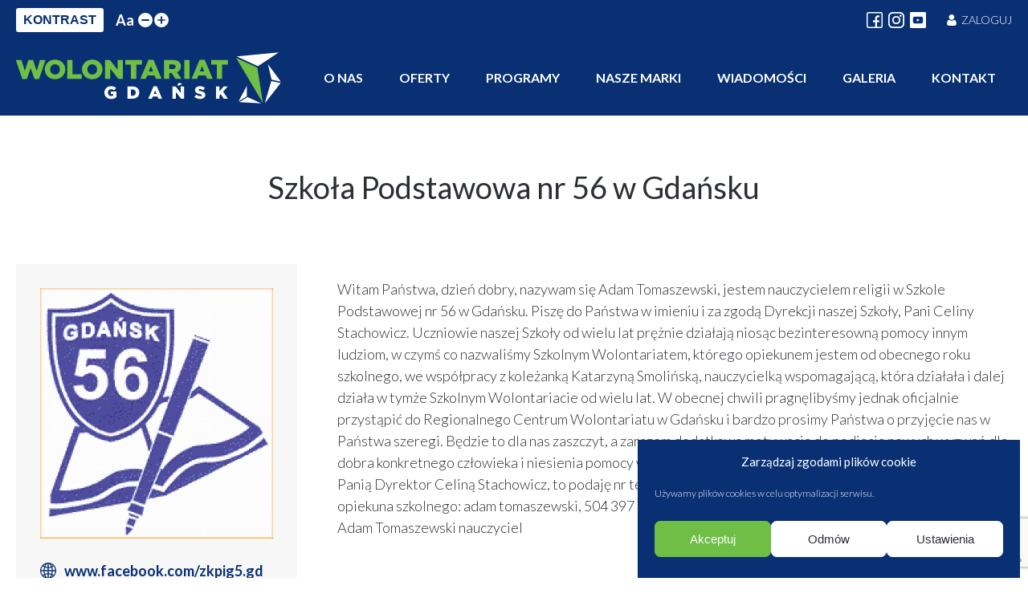

--- FILE ---
content_type: text/html; charset=UTF-8
request_url: https://wolontariatgdansk.pl/organizacja/?id=732
body_size: 18373
content:
<!doctype html>
<html lang="pl-PL">

<head>
	<meta charset="UTF-8">
	<meta name="viewport" content="width=device-width, initial-scale=1">
	<link rel="profile" href="https://gmpg.org/xfn/11">

	<meta name='robots' content='index, follow, max-image-preview:large, max-snippet:-1, max-video-preview:-1' />

	<!-- This site is optimized with the Yoast SEO plugin v25.3 - https://yoast.com/wordpress/plugins/seo/ -->
	<title>Organizacja - Wolontariat Gdańsk</title>
	<link rel="canonical" href="https://wolontariatgdansk.pl/organizacja/" />
	<meta property="og:locale" content="pl_PL" />
	<meta property="og:type" content="article" />
	<meta property="og:title" content="Organizacja - Wolontariat Gdańsk" />
	<meta property="og:url" content="https://wolontariatgdansk.pl/organizacja/" />
	<meta property="og:site_name" content="Wolontariat Gdańsk" />
	<meta property="article:modified_time" content="2021-04-14T00:55:27+00:00" />
	<meta name="twitter:card" content="summary_large_image" />
	<script type="application/ld+json" class="yoast-schema-graph">{"@context":"https://schema.org","@graph":[{"@type":"WebPage","@id":"https://wolontariatgdansk.pl/organizacja/","url":"https://wolontariatgdansk.pl/organizacja/","name":"Organizacja - Wolontariat Gdańsk","isPartOf":{"@id":"https://wolontariatgdansk.pl/#website"},"datePublished":"2021-04-13T19:40:43+00:00","dateModified":"2021-04-14T00:55:27+00:00","breadcrumb":{"@id":"https://wolontariatgdansk.pl/organizacja/#breadcrumb"},"inLanguage":"pl-PL","potentialAction":[{"@type":"ReadAction","target":["https://wolontariatgdansk.pl/organizacja/"]}]},{"@type":"BreadcrumbList","@id":"https://wolontariatgdansk.pl/organizacja/#breadcrumb","itemListElement":[{"@type":"ListItem","position":1,"name":"Strona główna","item":"https://wolontariatgdansk.pl/"},{"@type":"ListItem","position":2,"name":"Organizacja"}]},{"@type":"WebSite","@id":"https://wolontariatgdansk.pl/#website","url":"https://wolontariatgdansk.pl/","name":"Wolontariat Gdańsk","description":"","publisher":{"@id":"https://wolontariatgdansk.pl/#organization"},"potentialAction":[{"@type":"SearchAction","target":{"@type":"EntryPoint","urlTemplate":"https://wolontariatgdansk.pl/?s={search_term_string}"},"query-input":{"@type":"PropertyValueSpecification","valueRequired":true,"valueName":"search_term_string"}}],"inLanguage":"pl-PL"},{"@type":"Organization","@id":"https://wolontariatgdansk.pl/#organization","name":"Wolontariat Gdańsk","url":"https://wolontariatgdansk.pl/","logo":{"@type":"ImageObject","inLanguage":"pl-PL","@id":"https://wolontariatgdansk.pl/#/schema/logo/image/","url":"https://wolontariatgdansk.pl/wp-content/uploads/2021/03/wg-logo.svg","contentUrl":"https://wolontariatgdansk.pl/wp-content/uploads/2021/03/wg-logo.svg","width":466,"height":91,"caption":"Wolontariat Gdańsk"},"image":{"@id":"https://wolontariatgdansk.pl/#/schema/logo/image/"}}]}</script>
	<!-- / Yoast SEO plugin. -->


<link rel='dns-prefetch' href='//cdn.jsdelivr.net' />
<link rel='dns-prefetch' href='//fonts.googleapis.com' />
<link rel="alternate" type="application/rss+xml" title="Wolontariat Gdańsk &raquo; Kanał z wpisami" href="https://wolontariatgdansk.pl/feed/" />
<link rel="alternate" type="application/rss+xml" title="Wolontariat Gdańsk &raquo; Kanał z komentarzami" href="https://wolontariatgdansk.pl/comments/feed/" />
<script>
window._wpemojiSettings = {"baseUrl":"https:\/\/s.w.org\/images\/core\/emoji\/15.0.3\/72x72\/","ext":".png","svgUrl":"https:\/\/s.w.org\/images\/core\/emoji\/15.0.3\/svg\/","svgExt":".svg","source":{"concatemoji":"https:\/\/wolontariatgdansk.pl\/wp-includes\/js\/wp-emoji-release.min.js?ver=6.6.4"}};
/*! This file is auto-generated */
!function(i,n){var o,s,e;function c(e){try{var t={supportTests:e,timestamp:(new Date).valueOf()};sessionStorage.setItem(o,JSON.stringify(t))}catch(e){}}function p(e,t,n){e.clearRect(0,0,e.canvas.width,e.canvas.height),e.fillText(t,0,0);var t=new Uint32Array(e.getImageData(0,0,e.canvas.width,e.canvas.height).data),r=(e.clearRect(0,0,e.canvas.width,e.canvas.height),e.fillText(n,0,0),new Uint32Array(e.getImageData(0,0,e.canvas.width,e.canvas.height).data));return t.every(function(e,t){return e===r[t]})}function u(e,t,n){switch(t){case"flag":return n(e,"\ud83c\udff3\ufe0f\u200d\u26a7\ufe0f","\ud83c\udff3\ufe0f\u200b\u26a7\ufe0f")?!1:!n(e,"\ud83c\uddfa\ud83c\uddf3","\ud83c\uddfa\u200b\ud83c\uddf3")&&!n(e,"\ud83c\udff4\udb40\udc67\udb40\udc62\udb40\udc65\udb40\udc6e\udb40\udc67\udb40\udc7f","\ud83c\udff4\u200b\udb40\udc67\u200b\udb40\udc62\u200b\udb40\udc65\u200b\udb40\udc6e\u200b\udb40\udc67\u200b\udb40\udc7f");case"emoji":return!n(e,"\ud83d\udc26\u200d\u2b1b","\ud83d\udc26\u200b\u2b1b")}return!1}function f(e,t,n){var r="undefined"!=typeof WorkerGlobalScope&&self instanceof WorkerGlobalScope?new OffscreenCanvas(300,150):i.createElement("canvas"),a=r.getContext("2d",{willReadFrequently:!0}),o=(a.textBaseline="top",a.font="600 32px Arial",{});return e.forEach(function(e){o[e]=t(a,e,n)}),o}function t(e){var t=i.createElement("script");t.src=e,t.defer=!0,i.head.appendChild(t)}"undefined"!=typeof Promise&&(o="wpEmojiSettingsSupports",s=["flag","emoji"],n.supports={everything:!0,everythingExceptFlag:!0},e=new Promise(function(e){i.addEventListener("DOMContentLoaded",e,{once:!0})}),new Promise(function(t){var n=function(){try{var e=JSON.parse(sessionStorage.getItem(o));if("object"==typeof e&&"number"==typeof e.timestamp&&(new Date).valueOf()<e.timestamp+604800&&"object"==typeof e.supportTests)return e.supportTests}catch(e){}return null}();if(!n){if("undefined"!=typeof Worker&&"undefined"!=typeof OffscreenCanvas&&"undefined"!=typeof URL&&URL.createObjectURL&&"undefined"!=typeof Blob)try{var e="postMessage("+f.toString()+"("+[JSON.stringify(s),u.toString(),p.toString()].join(",")+"));",r=new Blob([e],{type:"text/javascript"}),a=new Worker(URL.createObjectURL(r),{name:"wpTestEmojiSupports"});return void(a.onmessage=function(e){c(n=e.data),a.terminate(),t(n)})}catch(e){}c(n=f(s,u,p))}t(n)}).then(function(e){for(var t in e)n.supports[t]=e[t],n.supports.everything=n.supports.everything&&n.supports[t],"flag"!==t&&(n.supports.everythingExceptFlag=n.supports.everythingExceptFlag&&n.supports[t]);n.supports.everythingExceptFlag=n.supports.everythingExceptFlag&&!n.supports.flag,n.DOMReady=!1,n.readyCallback=function(){n.DOMReady=!0}}).then(function(){return e}).then(function(){var e;n.supports.everything||(n.readyCallback(),(e=n.source||{}).concatemoji?t(e.concatemoji):e.wpemoji&&e.twemoji&&(t(e.twemoji),t(e.wpemoji)))}))}((window,document),window._wpemojiSettings);
</script>
<style id='wp-emoji-styles-inline-css'>

	img.wp-smiley, img.emoji {
		display: inline !important;
		border: none !important;
		box-shadow: none !important;
		height: 1em !important;
		width: 1em !important;
		margin: 0 0.07em !important;
		vertical-align: -0.1em !important;
		background: none !important;
		padding: 0 !important;
	}
</style>
<link rel='stylesheet' id='wp-block-library-css' href='https://wolontariatgdansk.pl/wp-includes/css/dist/block-library/style.min.css?ver=6.6.4' media='all' />
<style id='classic-theme-styles-inline-css'>
/*! This file is auto-generated */
.wp-block-button__link{color:#fff;background-color:#32373c;border-radius:9999px;box-shadow:none;text-decoration:none;padding:calc(.667em + 2px) calc(1.333em + 2px);font-size:1.125em}.wp-block-file__button{background:#32373c;color:#fff;text-decoration:none}
</style>
<style id='global-styles-inline-css'>
:root{--wp--preset--aspect-ratio--square: 1;--wp--preset--aspect-ratio--4-3: 4/3;--wp--preset--aspect-ratio--3-4: 3/4;--wp--preset--aspect-ratio--3-2: 3/2;--wp--preset--aspect-ratio--2-3: 2/3;--wp--preset--aspect-ratio--16-9: 16/9;--wp--preset--aspect-ratio--9-16: 9/16;--wp--preset--color--black: #000000;--wp--preset--color--cyan-bluish-gray: #abb8c3;--wp--preset--color--white: #ffffff;--wp--preset--color--pale-pink: #f78da7;--wp--preset--color--vivid-red: #cf2e2e;--wp--preset--color--luminous-vivid-orange: #ff6900;--wp--preset--color--luminous-vivid-amber: #fcb900;--wp--preset--color--light-green-cyan: #7bdcb5;--wp--preset--color--vivid-green-cyan: #00d084;--wp--preset--color--pale-cyan-blue: #8ed1fc;--wp--preset--color--vivid-cyan-blue: #0693e3;--wp--preset--color--vivid-purple: #9b51e0;--wp--preset--gradient--vivid-cyan-blue-to-vivid-purple: linear-gradient(135deg,rgba(6,147,227,1) 0%,rgb(155,81,224) 100%);--wp--preset--gradient--light-green-cyan-to-vivid-green-cyan: linear-gradient(135deg,rgb(122,220,180) 0%,rgb(0,208,130) 100%);--wp--preset--gradient--luminous-vivid-amber-to-luminous-vivid-orange: linear-gradient(135deg,rgba(252,185,0,1) 0%,rgba(255,105,0,1) 100%);--wp--preset--gradient--luminous-vivid-orange-to-vivid-red: linear-gradient(135deg,rgba(255,105,0,1) 0%,rgb(207,46,46) 100%);--wp--preset--gradient--very-light-gray-to-cyan-bluish-gray: linear-gradient(135deg,rgb(238,238,238) 0%,rgb(169,184,195) 100%);--wp--preset--gradient--cool-to-warm-spectrum: linear-gradient(135deg,rgb(74,234,220) 0%,rgb(151,120,209) 20%,rgb(207,42,186) 40%,rgb(238,44,130) 60%,rgb(251,105,98) 80%,rgb(254,248,76) 100%);--wp--preset--gradient--blush-light-purple: linear-gradient(135deg,rgb(255,206,236) 0%,rgb(152,150,240) 100%);--wp--preset--gradient--blush-bordeaux: linear-gradient(135deg,rgb(254,205,165) 0%,rgb(254,45,45) 50%,rgb(107,0,62) 100%);--wp--preset--gradient--luminous-dusk: linear-gradient(135deg,rgb(255,203,112) 0%,rgb(199,81,192) 50%,rgb(65,88,208) 100%);--wp--preset--gradient--pale-ocean: linear-gradient(135deg,rgb(255,245,203) 0%,rgb(182,227,212) 50%,rgb(51,167,181) 100%);--wp--preset--gradient--electric-grass: linear-gradient(135deg,rgb(202,248,128) 0%,rgb(113,206,126) 100%);--wp--preset--gradient--midnight: linear-gradient(135deg,rgb(2,3,129) 0%,rgb(40,116,252) 100%);--wp--preset--font-size--small: 13px;--wp--preset--font-size--medium: 20px;--wp--preset--font-size--large: 36px;--wp--preset--font-size--x-large: 42px;--wp--preset--spacing--20: 0.44rem;--wp--preset--spacing--30: 0.67rem;--wp--preset--spacing--40: 1rem;--wp--preset--spacing--50: 1.5rem;--wp--preset--spacing--60: 2.25rem;--wp--preset--spacing--70: 3.38rem;--wp--preset--spacing--80: 5.06rem;--wp--preset--shadow--natural: 6px 6px 9px rgba(0, 0, 0, 0.2);--wp--preset--shadow--deep: 12px 12px 50px rgba(0, 0, 0, 0.4);--wp--preset--shadow--sharp: 6px 6px 0px rgba(0, 0, 0, 0.2);--wp--preset--shadow--outlined: 6px 6px 0px -3px rgba(255, 255, 255, 1), 6px 6px rgba(0, 0, 0, 1);--wp--preset--shadow--crisp: 6px 6px 0px rgba(0, 0, 0, 1);}:where(.is-layout-flex){gap: 0.5em;}:where(.is-layout-grid){gap: 0.5em;}body .is-layout-flex{display: flex;}.is-layout-flex{flex-wrap: wrap;align-items: center;}.is-layout-flex > :is(*, div){margin: 0;}body .is-layout-grid{display: grid;}.is-layout-grid > :is(*, div){margin: 0;}:where(.wp-block-columns.is-layout-flex){gap: 2em;}:where(.wp-block-columns.is-layout-grid){gap: 2em;}:where(.wp-block-post-template.is-layout-flex){gap: 1.25em;}:where(.wp-block-post-template.is-layout-grid){gap: 1.25em;}.has-black-color{color: var(--wp--preset--color--black) !important;}.has-cyan-bluish-gray-color{color: var(--wp--preset--color--cyan-bluish-gray) !important;}.has-white-color{color: var(--wp--preset--color--white) !important;}.has-pale-pink-color{color: var(--wp--preset--color--pale-pink) !important;}.has-vivid-red-color{color: var(--wp--preset--color--vivid-red) !important;}.has-luminous-vivid-orange-color{color: var(--wp--preset--color--luminous-vivid-orange) !important;}.has-luminous-vivid-amber-color{color: var(--wp--preset--color--luminous-vivid-amber) !important;}.has-light-green-cyan-color{color: var(--wp--preset--color--light-green-cyan) !important;}.has-vivid-green-cyan-color{color: var(--wp--preset--color--vivid-green-cyan) !important;}.has-pale-cyan-blue-color{color: var(--wp--preset--color--pale-cyan-blue) !important;}.has-vivid-cyan-blue-color{color: var(--wp--preset--color--vivid-cyan-blue) !important;}.has-vivid-purple-color{color: var(--wp--preset--color--vivid-purple) !important;}.has-black-background-color{background-color: var(--wp--preset--color--black) !important;}.has-cyan-bluish-gray-background-color{background-color: var(--wp--preset--color--cyan-bluish-gray) !important;}.has-white-background-color{background-color: var(--wp--preset--color--white) !important;}.has-pale-pink-background-color{background-color: var(--wp--preset--color--pale-pink) !important;}.has-vivid-red-background-color{background-color: var(--wp--preset--color--vivid-red) !important;}.has-luminous-vivid-orange-background-color{background-color: var(--wp--preset--color--luminous-vivid-orange) !important;}.has-luminous-vivid-amber-background-color{background-color: var(--wp--preset--color--luminous-vivid-amber) !important;}.has-light-green-cyan-background-color{background-color: var(--wp--preset--color--light-green-cyan) !important;}.has-vivid-green-cyan-background-color{background-color: var(--wp--preset--color--vivid-green-cyan) !important;}.has-pale-cyan-blue-background-color{background-color: var(--wp--preset--color--pale-cyan-blue) !important;}.has-vivid-cyan-blue-background-color{background-color: var(--wp--preset--color--vivid-cyan-blue) !important;}.has-vivid-purple-background-color{background-color: var(--wp--preset--color--vivid-purple) !important;}.has-black-border-color{border-color: var(--wp--preset--color--black) !important;}.has-cyan-bluish-gray-border-color{border-color: var(--wp--preset--color--cyan-bluish-gray) !important;}.has-white-border-color{border-color: var(--wp--preset--color--white) !important;}.has-pale-pink-border-color{border-color: var(--wp--preset--color--pale-pink) !important;}.has-vivid-red-border-color{border-color: var(--wp--preset--color--vivid-red) !important;}.has-luminous-vivid-orange-border-color{border-color: var(--wp--preset--color--luminous-vivid-orange) !important;}.has-luminous-vivid-amber-border-color{border-color: var(--wp--preset--color--luminous-vivid-amber) !important;}.has-light-green-cyan-border-color{border-color: var(--wp--preset--color--light-green-cyan) !important;}.has-vivid-green-cyan-border-color{border-color: var(--wp--preset--color--vivid-green-cyan) !important;}.has-pale-cyan-blue-border-color{border-color: var(--wp--preset--color--pale-cyan-blue) !important;}.has-vivid-cyan-blue-border-color{border-color: var(--wp--preset--color--vivid-cyan-blue) !important;}.has-vivid-purple-border-color{border-color: var(--wp--preset--color--vivid-purple) !important;}.has-vivid-cyan-blue-to-vivid-purple-gradient-background{background: var(--wp--preset--gradient--vivid-cyan-blue-to-vivid-purple) !important;}.has-light-green-cyan-to-vivid-green-cyan-gradient-background{background: var(--wp--preset--gradient--light-green-cyan-to-vivid-green-cyan) !important;}.has-luminous-vivid-amber-to-luminous-vivid-orange-gradient-background{background: var(--wp--preset--gradient--luminous-vivid-amber-to-luminous-vivid-orange) !important;}.has-luminous-vivid-orange-to-vivid-red-gradient-background{background: var(--wp--preset--gradient--luminous-vivid-orange-to-vivid-red) !important;}.has-very-light-gray-to-cyan-bluish-gray-gradient-background{background: var(--wp--preset--gradient--very-light-gray-to-cyan-bluish-gray) !important;}.has-cool-to-warm-spectrum-gradient-background{background: var(--wp--preset--gradient--cool-to-warm-spectrum) !important;}.has-blush-light-purple-gradient-background{background: var(--wp--preset--gradient--blush-light-purple) !important;}.has-blush-bordeaux-gradient-background{background: var(--wp--preset--gradient--blush-bordeaux) !important;}.has-luminous-dusk-gradient-background{background: var(--wp--preset--gradient--luminous-dusk) !important;}.has-pale-ocean-gradient-background{background: var(--wp--preset--gradient--pale-ocean) !important;}.has-electric-grass-gradient-background{background: var(--wp--preset--gradient--electric-grass) !important;}.has-midnight-gradient-background{background: var(--wp--preset--gradient--midnight) !important;}.has-small-font-size{font-size: var(--wp--preset--font-size--small) !important;}.has-medium-font-size{font-size: var(--wp--preset--font-size--medium) !important;}.has-large-font-size{font-size: var(--wp--preset--font-size--large) !important;}.has-x-large-font-size{font-size: var(--wp--preset--font-size--x-large) !important;}
:where(.wp-block-post-template.is-layout-flex){gap: 1.25em;}:where(.wp-block-post-template.is-layout-grid){gap: 1.25em;}
:where(.wp-block-columns.is-layout-flex){gap: 2em;}:where(.wp-block-columns.is-layout-grid){gap: 2em;}
:root :where(.wp-block-pullquote){font-size: 1.5em;line-height: 1.6;}
</style>
<link rel='stylesheet' id='contact-form-7-css' href='https://wolontariatgdansk.pl/wp-content/plugins/contact-form-7/includes/css/styles.css?ver=6.0.6' media='all' />
<link rel='stylesheet' id='simply-gallery-block-frontend-css' href='https://wolontariatgdansk.pl/wp-content/plugins/simply-gallery-block/blocks/pgc_sgb.min.style.css?ver=3.2.7' media='all' />
<link rel='stylesheet' id='pgc-simply-gallery-plugin-lightbox-style-css' href='https://wolontariatgdansk.pl/wp-content/plugins/simply-gallery-block/plugins/pgc_sgb_lightbox.min.style.css?ver=3.2.7' media='all' />
<link rel='stylesheet' id='wgi-datepicker-style-css' href='https://wolontariatgdansk.pl/wp-content/plugins/wolontariat-gdansk-integracja/assets/css/datepicker.min.css?ver=6.6.4' media='all' />
<link rel='stylesheet' id='wgi-style-css' href='https://wolontariatgdansk.pl/wp-content/plugins/wolontariat-gdansk-integracja/assets/css/style.css?ver=1.0.0' media='all' />
<link rel='stylesheet' id='cmplz-general-css' href='https://wolontariatgdansk.pl/wp-content/plugins/complianz-gdpr/assets/css/cookieblocker.min.css?ver=1756980601' media='all' />
<link rel='stylesheet' id='wolontariat-gdansk-style-base-css' href='https://wolontariatgdansk.pl/wp-content/themes/wolontariat-gdansk/style.css?ver=1.0.0' media='all' />
<link rel='stylesheet' id='wolontariat-gdansk-style-main-css' href='https://wolontariatgdansk.pl/wp-content/themes/wolontariat-gdansk/assets/css/style.min.css?ver=1.0.0' media='all' />
<link rel='stylesheet' id='wolontariat-gdansk-style-additional-css' href='https://wolontariatgdansk.pl/wp-content/themes/wolontariat-gdansk/assets/css/style2.css?ver=1.0.0' media='all' />
<link rel='stylesheet' id='google-fonts-css' href='https://fonts.googleapis.com/css2?family=Lato%3Awght%40300%3B400%3B700%3B900&#038;display=swap&#038;ver=6.6.4' media='all' />
<link rel='stylesheet' id='slick-css-css' href='https://cdn.jsdelivr.net/npm/slick-carousel@1.8.1/slick/slick.css?ver=1.8.1' media='all' />
<script src="https://wolontariatgdansk.pl/wp-content/plugins/wolontariat-gdansk-integracja/assets/js/datepicker.min.js?ver=6.6.4" id="wgi-datepicker-script-js"></script>
<script src="https://wolontariatgdansk.pl/wp-includes/js/jquery/jquery.min.js?ver=3.7.1" id="jquery-core-js"></script>
<script src="https://wolontariatgdansk.pl/wp-includes/js/jquery/jquery-migrate.min.js?ver=3.4.1" id="jquery-migrate-js"></script>
<link rel='shortlink' href='https://wolontariatgdansk.pl/?p=8179' />
<link rel="alternate" title="oEmbed (JSON)" type="application/json+oembed" href="https://wolontariatgdansk.pl/wp-json/oembed/1.0/embed?url=https%3A%2F%2Fwolontariatgdansk.pl%2Forganizacja%2F" />
<link rel="alternate" title="oEmbed (XML)" type="text/xml+oembed" href="https://wolontariatgdansk.pl/wp-json/oembed/1.0/embed?url=https%3A%2F%2Fwolontariatgdansk.pl%2Forganizacja%2F&#038;format=xml" />
<noscript><style>.simply-gallery-amp{ display: block !important; }</style></noscript><noscript><style>.sgb-preloader{ display: none !important; }</style></noscript>			<style>.cmplz-hidden {
					display: none !important;
				}</style><meta name="generator" content="Elementor 3.32.4; features: additional_custom_breakpoints; settings: css_print_method-external, google_font-enabled, font_display-auto">
			<style>
				.e-con.e-parent:nth-of-type(n+4):not(.e-lazyloaded):not(.e-no-lazyload),
				.e-con.e-parent:nth-of-type(n+4):not(.e-lazyloaded):not(.e-no-lazyload) * {
					background-image: none !important;
				}
				@media screen and (max-height: 1024px) {
					.e-con.e-parent:nth-of-type(n+3):not(.e-lazyloaded):not(.e-no-lazyload),
					.e-con.e-parent:nth-of-type(n+3):not(.e-lazyloaded):not(.e-no-lazyload) * {
						background-image: none !important;
					}
				}
				@media screen and (max-height: 640px) {
					.e-con.e-parent:nth-of-type(n+2):not(.e-lazyloaded):not(.e-no-lazyload),
					.e-con.e-parent:nth-of-type(n+2):not(.e-lazyloaded):not(.e-no-lazyload) * {
						background-image: none !important;
					}
				}
			</style>
			<link rel="icon" href="https://wolontariatgdansk.pl/wp-content/uploads/2021/03/wg-icon.png" sizes="32x32" />
<link rel="icon" href="https://wolontariatgdansk.pl/wp-content/uploads/2021/03/wg-icon.png" sizes="192x192" />
<link rel="apple-touch-icon" href="https://wolontariatgdansk.pl/wp-content/uploads/2021/03/wg-icon.png" />
<meta name="msapplication-TileImage" content="https://wolontariatgdansk.pl/wp-content/uploads/2021/03/wg-icon.png" />
		<style id="wp-custom-css">
			#cmplz-document { margin: 0 auto; }		</style>
		</head>

<body data-cmplz=1 class="page-template-default page page-id-8179 wp-custom-logo no-sidebar elementor-default elementor-kit-8838">
	
	<div id="page" class="site">
		<a class="skip-link screen-reader-text" href="#primary">Skip to content</a>

		<header id="masthead" class="site-header">

			<div class="top-bar-container">

				<div class="wrapper-lg">

					<div class="top-bar-flex">

						<div class="top-bar-left">

							<div class="widget-wrapper"><button type="button" class="wg-change-contrast" id="wg-change-contrast">KONTRAST</button></div><div class="widget-wrapper"><div class="wg-change-font" id="wg-change-font" data-size="1"><span class="aa">Aa</span> <button type="button" class="wg-change-font-button wg-smaller-font" id="wg-smaller-font"><?xml version="1.0" encoding="iso-8859-1"?>
<!-- Generator: Adobe Illustrator 16.0.0, SVG Export Plug-In . SVG Version: 6.00 Build 0)  -->
<!DOCTYPE svg PUBLIC "-//W3C//DTD SVG 1.1//EN" "http://www.w3.org/Graphics/SVG/1.1/DTD/svg11.dtd">
<svg version="1.1" id="Capa_1" xmlns="http://www.w3.org/2000/svg" xmlns:xlink="http://www.w3.org/1999/xlink" x="0px" y="0px"
	 width="124px" height="124px" viewBox="0 0 124 124" style="enable-background:new 0 0 124 124;" xml:space="preserve">
<g>
	<path d="M112,50H12C5.4,50,0,55.4,0,62c0,6.6,5.4,12,12,12h100c6.6,0,12-5.4,12-12C124,55.4,118.6,50,112,50z"/>
</g>
<g>
</g>
<g>
</g>
<g>
</g>
<g>
</g>
<g>
</g>
<g>
</g>
<g>
</g>
<g>
</g>
<g>
</g>
<g>
</g>
<g>
</g>
<g>
</g>
<g>
</g>
<g>
</g>
<g>
</g>
</svg>
</button><button type="button" class="wg-change-font-button wg-bigger-font" id="wg-bigger-font"><svg height="448pt" viewBox="0 0 448 448" width="448pt" xmlns="http://www.w3.org/2000/svg"><path d="m408 184h-136c-4.417969 0-8-3.582031-8-8v-136c0-22.089844-17.910156-40-40-40s-40 17.910156-40 40v136c0 4.417969-3.582031 8-8 8h-136c-22.089844 0-40 17.910156-40 40s17.910156 40 40 40h136c4.417969 0 8 3.582031 8 8v136c0 22.089844 17.910156 40 40 40s40-17.910156 40-40v-136c0-4.417969 3.582031-8 8-8h136c22.089844 0 40-17.910156 40-40s-17.910156-40-40-40zm0 0"/></svg></button></div></div>
						</div>

						<div class="top-bar-right">

							
							
								<div class="social">

									
										<a class="social-link" href="https://www.facebook.com/wolontariatgdansk" target="_blank">

											<svg height="512pt" viewBox="0 0 512 512" width="512pt" xmlns="http://www.w3.org/2000/svg"><path d="m452 0h-392c-33.085938 0-60 26.914062-60 60v392c0 33.085938 26.914062 60 60 60h392c33.085938 0 60-26.914062 60-60v-392c0-33.085938-26.914062-60-60-60zm20 452c0 11.027344-8.972656 20-20 20h-118v-146h64.027344l7.460937-62h-71.488281v-67c0-17.101562 12.898438-30 30-30h45v-58c-11.84375-1.671875-34.691406-4-45-4-23.324219 0-46.703125 9.839844-64.140625 26.992188-17.964844 17.671874-27.859375 40.820312-27.859375 65.183593v66.824219h-65v62h65v146h-212c-11.027344 0-20-8.972656-20-20v-392c0-11.027344 8.972656-20 20-20h392c11.027344 0 20 8.972656 20 20zm0 0"/></svg>
										</a>

									
									
										<a class="social-link" href="https://instagram.com/wolontariatgdansk" target="_blank">

											<?xml version="1.0" encoding="iso-8859-1"?>
<!-- Generator: Adobe Illustrator 16.0.0, SVG Export Plug-In . SVG Version: 6.00 Build 0)  -->
<!DOCTYPE svg PUBLIC "-//W3C//DTD SVG 1.1//EN" "http://www.w3.org/Graphics/SVG/1.1/DTD/svg11.dtd">
<svg version="1.1" id="Layer_1" xmlns="http://www.w3.org/2000/svg" xmlns:xlink="http://www.w3.org/1999/xlink" x="0px" y="0px"
	 width="169.063px" height="169.063px" viewBox="0 0 169.063 169.063" style="enable-background:new 0 0 169.063 169.063;"
	 xml:space="preserve">
<g>
	<path d="M122.406,0H46.654C20.929,0,0,20.93,0,46.655v75.752c0,25.726,20.929,46.655,46.654,46.655h75.752
		c25.727,0,46.656-20.93,46.656-46.655V46.655C169.063,20.93,148.133,0,122.406,0z M154.063,122.407
		c0,17.455-14.201,31.655-31.656,31.655H46.654C29.2,154.063,15,139.862,15,122.407V46.655C15,29.201,29.2,15,46.654,15h75.752
		c17.455,0,31.656,14.201,31.656,31.655V122.407z"/>
	<path d="M84.531,40.97c-24.021,0-43.563,19.542-43.563,43.563c0,24.02,19.542,43.561,43.563,43.561s43.563-19.541,43.563-43.561
		C128.094,60.512,108.552,40.97,84.531,40.97z M84.531,113.093c-15.749,0-28.563-12.812-28.563-28.561
		c0-15.75,12.813-28.563,28.563-28.563s28.563,12.813,28.563,28.563C113.094,100.281,100.28,113.093,84.531,113.093z"/>
	<path d="M129.921,28.251c-2.89,0-5.729,1.17-7.77,3.22c-2.051,2.04-3.23,4.88-3.23,7.78c0,2.891,1.18,5.73,3.23,7.78
		c2.04,2.04,4.88,3.22,7.77,3.22c2.9,0,5.73-1.18,7.78-3.22c2.05-2.05,3.22-4.89,3.22-7.78c0-2.9-1.17-5.74-3.22-7.78
		C135.661,29.421,132.821,28.251,129.921,28.251z"/>
</g>
<g>
</g>
<g>
</g>
<g>
</g>
<g>
</g>
<g>
</g>
<g>
</g>
<g>
</g>
<g>
</g>
<g>
</g>
<g>
</g>
<g>
</g>
<g>
</g>
<g>
</g>
<g>
</g>
<g>
</g>
</svg>

										</a>

									
									
										<a class="social-link" href="https://www.youtube.com/user/rcwgdansk" target="_blank">

											<svg height="512pt" viewBox="0 0 512 512" width="512pt" xmlns="http://www.w3.org/2000/svg"><path d="m224.113281 303.960938 83.273438-47.960938-83.273438-47.960938zm0 0"/><path d="m475.074219 0h-438.148438c-20.394531 0-36.925781 16.53125-36.925781 36.925781v438.148438c0 20.394531 16.53125 36.925781 36.925781 36.925781h438.148438c20.394531 0 36.925781-16.53125 36.925781-36.925781v-438.148438c0-20.394531-16.53125-36.925781-36.925781-36.925781zm-59.113281 256.261719s0 51.917969-6.585938 76.953125c-3.691406 13.703125-14.496094 24.507812-28.199219 28.195312-25.035156 6.589844-125.175781 6.589844-125.175781 6.589844s-99.878906 0-125.175781-6.851562c-13.703125-3.6875-24.507813-14.496094-28.199219-28.199219-6.589844-24.769531-6.589844-76.949219-6.589844-76.949219s0-51.914062 6.589844-76.949219c3.6875-13.703125 14.757812-24.773437 28.199219-28.460937 25.035156-6.589844 125.175781-6.589844 125.175781-6.589844s100.140625 0 125.175781 6.851562c13.703125 3.6875 24.507813 14.496094 28.199219 28.199219 6.851562 25.035157 6.585938 77.210938 6.585938 77.210938zm0 0"/></svg>
										</a>

									
								</div>

							
							<div class="widget-wrapper"><div class="login" id="login"><a href="http://wolontariatgdansk.pl/login/"><svg viewBox="-42 0 512 512.002" xmlns="http://www.w3.org/2000/svg"><path d="m210.351562 246.632812c33.882813 0 63.222657-12.152343 87.195313-36.128906 23.972656-23.972656 36.125-53.304687 36.125-87.191406 0-33.875-12.152344-63.210938-36.128906-87.191406-23.976563-23.96875-53.3125-36.121094-87.191407-36.121094-33.886718 0-63.21875 12.152344-87.191406 36.125s-36.128906 53.308594-36.128906 87.1875c0 33.886719 12.15625 63.222656 36.132812 87.195312 23.976563 23.96875 53.3125 36.125 87.1875 36.125zm0 0"/><path d="m426.128906 393.703125c-.691406-9.976563-2.089844-20.859375-4.148437-32.351563-2.078125-11.578124-4.753907-22.523437-7.957031-32.527343-3.308594-10.339844-7.808594-20.550781-13.371094-30.335938-5.773438-10.15625-12.554688-19-20.164063-26.277343-7.957031-7.613282-17.699219-13.734376-28.964843-18.199219-11.226563-4.441407-23.667969-6.691407-36.976563-6.691407-5.226563 0-10.28125 2.144532-20.042969 8.5-6.007812 3.917969-13.035156 8.449219-20.878906 13.460938-6.707031 4.273438-15.792969 8.277344-27.015625 11.902344-10.949219 3.542968-22.066406 5.339844-33.039063 5.339844-10.972656 0-22.085937-1.796876-33.046874-5.339844-11.210938-3.621094-20.296876-7.625-26.996094-11.898438-7.769532-4.964844-14.800782-9.496094-20.898438-13.46875-9.75-6.355468-14.808594-8.5-20.035156-8.5-13.3125 0-25.75 2.253906-36.972656 6.699219-11.257813 4.457031-21.003906 10.578125-28.96875 18.199219-7.605469 7.28125-14.390625 16.121094-20.15625 26.273437-5.558594 9.785157-10.058594 19.992188-13.371094 30.339844-3.199219 10.003906-5.875 20.945313-7.953125 32.523437-2.058594 11.476563-3.457031 22.363282-4.148437 32.363282-.679688 9.796875-1.023438 19.964844-1.023438 30.234375 0 26.726562 8.496094 48.363281 25.25 64.320312 16.546875 15.746094 38.441406 23.734375 65.066406 23.734375h246.53125c26.625 0 48.511719-7.984375 65.0625-23.734375 16.757813-15.945312 25.253906-37.585937 25.253906-64.324219-.003906-10.316406-.351562-20.492187-1.035156-30.242187zm0 0"/></svg><span>Zaloguj</span></a></div></div>
						</div>

					</div>

				</div>

			</div>

			<div class="header-container">

				<div class="wrapper-lg">

					<div class="header-flex">

						<div class="site-branding">

							<a class="logo" href="https://wolontariatgdansk.pl" title="Home"><svg xmlns="http://www.w3.org/2000/svg" viewBox="0 0 466 91" width="466" height="91">
	<style>
		tspan { white-space:pre }
		.primary { fill: #70bf45 } 
		.secondary { fill: #ffffff } 
	</style>
	<path id="Path 15" fill-rule="evenodd" class="primary" d="M-0.32 13.79L9.49 13.79L15.32 33.17L21.79 13.69L29.78 13.69L36.24 33.17L42.08 13.79L51.69 13.79L40.5 47.52L32.41 47.52L25.71 28.24L18.96 47.52L10.87 47.52L-0.32 13.79ZM50.45 30.63L50.45 30.54C50.45 20.92 58.2 13.12 68.54 13.12C78.88 13.12 86.53 20.82 86.53 30.44L86.53 30.54C86.53 40.15 78.78 47.95 68.44 47.95C58.11 47.95 50.45 40.25 50.45 30.63ZM77.01 30.63L77.01 30.54C77.01 25.65 73.57 21.49 68.44 21.49C63.32 21.49 59.93 25.61 59.93 30.44L59.93 30.54C59.93 35.37 63.42 39.58 68.54 39.58C73.61 39.58 77.01 35.46 77.01 30.63ZM89.88 13.79L99.17 13.79L99.17 39.15L115.39 39.15L115.39 47.28L89.88 47.28L89.88 13.79ZM115.92 30.63L115.92 30.54C115.92 20.92 123.67 13.12 134.01 13.12C144.34 13.12 152 20.82 152 30.44L152 30.54C152 40.15 144.25 47.95 133.91 47.95C123.57 47.95 115.92 40.25 115.92 30.63ZM142.48 30.63L142.48 30.54C142.48 25.65 139.03 21.49 133.91 21.49C128.79 21.49 125.39 25.61 125.39 30.44L125.39 30.54C125.39 35.37 128.89 39.58 134.01 39.58C139.08 39.58 142.48 35.46 142.48 30.63ZM156.31 13.79L164.97 13.79L178.75 31.49L178.75 13.79L187.94 13.79L187.94 47.28L179.85 47.28L165.5 28.91L165.5 47.28L156.31 47.28L156.31 13.79ZM202.06 21.92L192.06 21.92L192.06 13.79L221.39 13.79L221.39 21.92L211.34 21.92L211.34 47.28L202.06 47.28L202.06 21.92ZM232.73 13.55L241.68 13.55L255.94 47.28L245.99 47.28L243.6 41.26L230.63 41.26L228.23 47.28L218.52 47.28L232.73 13.55ZM240.87 34.03L237.14 24.55L233.35 34.03L240.87 34.03ZM260.15 13.79L275.99 13.79C281.11 13.79 284.66 15.13 286.91 17.37C288.87 19.34 289.87 21.87 289.87 25.18L289.87 25.27C289.87 30.44 287.14 33.84 282.98 35.61L290.97 47.28L280.3 47.28L273.55 37.14L269.44 37.14L269.44 47.28L260.15 47.28L260.15 13.79ZM275.61 29.87C278.72 29.87 280.59 28.33 280.59 25.89L280.59 25.8C280.59 23.12 278.63 21.78 275.56 21.78L269.44 21.78L269.44 29.87L275.61 29.87ZM295.76 13.79L305.04 13.79L305.04 47.28L295.76 47.28L295.76 13.79ZM322.75 13.55L331.7 13.55L345.96 47.28L336 47.28L333.61 41.26L320.64 41.26L318.25 47.28L308.54 47.28L322.75 13.55ZM330.88 34.03L327.15 24.55L323.37 34.03L330.88 34.03ZM353.09 21.92L343.09 21.92L343.09 13.79L372.42 13.79L372.42 21.92L362.37 21.92L362.37 47.28L353.09 47.28L353.09 21.92Z" />
	<path id="Path 16" fill-rule="evenodd" class="secondary" d="M155.31 71.65L155.31 71.59C155.31 65.23 160.3 60.24 167.03 60.24C170.87 60.24 173.58 61.39 175.89 63.39L172.33 67.69C170.78 66.38 169.25 65.64 167.07 65.64C163.92 65.64 161.48 68.25 161.48 71.59L161.48 71.65C161.48 75.21 163.95 77.73 167.41 77.73C168.91 77.73 170.03 77.42 170.9 76.83L170.9 74.18L166.63 74.18L166.63 69.75L176.64 69.75L176.64 79.54C174.33 81.48 171.15 82.94 167.16 82.94C160.36 82.94 155.31 78.26 155.31 71.65ZM195.93 60.68L204.38 60.68C212.14 60.68 216.67 65.17 216.67 71.47L216.67 71.53C216.67 77.83 212.08 82.5 204.26 82.5L195.93 82.5L195.93 60.68ZM201.98 66.01L201.98 77.14L204.44 77.14C208.09 77.14 210.49 75.15 210.49 71.62L210.49 71.56C210.49 68.07 208.09 66.01 204.44 66.01L201.98 66.01ZM241.73 60.52L247.56 60.52L256.85 82.5L250.36 82.5L248.8 78.58L240.35 78.58L238.79 82.5L232.46 82.5L241.73 60.52ZM247.03 73.87L244.59 67.69L242.13 73.87L247.03 73.87ZM286.24 54.13L291.89 55.84L287.27 59.18L282.88 59.18L286.24 54.13ZM274.89 60.68L280.54 60.68L289.52 72.21L289.52 60.68L295.5 60.68L295.5 82.5L290.23 82.5L280.88 70.53L280.88 82.5L274.89 82.5L274.89 60.68ZM313.64 79.26L317.01 75.24C319.19 76.95 321.56 77.86 324.09 77.86C325.74 77.86 326.61 77.3 326.61 76.36L326.61 76.3C326.61 75.36 325.9 74.9 322.9 74.18C318.26 73.12 314.67 71.81 314.67 67.35L314.67 67.29C314.67 63.23 317.88 60.3 323.12 60.3C326.83 60.3 329.73 61.3 332.1 63.2L329.08 67.47C327.08 66.04 324.9 65.32 322.97 65.32C321.5 65.32 320.78 65.92 320.78 66.73L320.78 66.79C320.78 67.79 321.53 68.22 324.59 68.91C329.58 70 332.69 71.62 332.69 75.71L332.69 75.77C332.69 80.23 329.17 82.88 323.87 82.88C320 82.88 316.35 81.66 313.64 79.26ZM351.55 60.68L357.6 60.68L357.6 69.53L365.11 60.68L372.28 60.68L364.02 70.03L372.56 82.5L365.33 82.5L359.81 74.4L357.6 76.83L357.6 82.5L351.55 82.5L351.55 60.68ZM461.95 0.41L425.37 24.83L387.97 7.52L461.95 0.41Z" />
	<path id="Path 17" class="primary" d="M386.85 10.05L434 90.01L424.25 27.35L386.85 10.05Z" />
	<path id="Path 18" class="secondary" d="M405.82 59.72L405.83 78.06L391.17 87.04L405.82 59.72ZM392.46 88.66L431.12 90.79L407.12 79.68L392.46 88.66ZM437.22 90.68L465.23 54.6L448.8 51.01L437.22 90.68ZM465.64 52.23L449.33 48.58L442.93 21.42L465.64 52.23Z" />
</svg></a>						</div><!-- .site-branding -->

						<nav id="site-navigation" class="main-navigation">

							<button class="menu-toggle" aria-controls="primary-menu" aria-expanded="false">Primary Menu</button>
							<div class="menu-menu-glowne-container"><ul id="primary-menu" class="menu"><li id="menu-item-8098" class="menu-item menu-item-type-post_type menu-item-object-page menu-item-8098"><a href="https://wolontariatgdansk.pl/o-nas/">O nas</a></li>
<li id="menu-item-19257" class="menu-item menu-item-type-custom menu-item-object-custom menu-item-19257"><a href="https://wolontariatgdansk.pl/oferty/">Oferty</a></li>
<li id="menu-item-19079" class="menu-item menu-item-type-taxonomy menu-item-object-category menu-item-19079"><a href="https://wolontariatgdansk.pl/kategoria/programy/">Programy</a></li>
<li id="menu-item-8102" class="menu-item menu-item-type-post_type menu-item-object-page menu-item-8102"><a href="https://wolontariatgdansk.pl/nasze-marki/">Nasze marki</a></li>
<li id="menu-item-5360" class="menu-item menu-item-type-post_type menu-item-object-page menu-item-5360"><a href="https://wolontariatgdansk.pl/wiadomosci/">Wiadomości</a></li>
<li id="menu-item-8106" class="menu-item menu-item-type-post_type menu-item-object-page menu-item-8106"><a href="https://wolontariatgdansk.pl/galeria/">Galeria</a></li>
<li id="menu-item-8099" class="menu-item menu-item-type-custom menu-item-object-custom menu-item-home menu-item-8099"><a href="http://wolontariatgdansk.pl/#kontakt">Kontakt</a></li>
</ul></div>
							<div id="wg-close-mobile-menu"><?xml version="1.0" encoding="iso-8859-1"?>
<!-- Generator: Adobe Illustrator 19.0.0, SVG Export Plug-In . SVG Version: 6.00 Build 0)  -->
<svg version="1.1" id="Capa_1" xmlns="http://www.w3.org/2000/svg" xmlns:xlink="http://www.w3.org/1999/xlink" x="0px" y="0px"
	 viewBox="0 0 409.806 409.806" style="enable-background:new 0 0 409.806 409.806;" xml:space="preserve">
<g>
	<g>
		<path d="M228.929,205.01L404.596,29.343c6.78-6.548,6.968-17.352,0.42-24.132c-6.548-6.78-17.352-6.968-24.132-0.42
			c-0.142,0.137-0.282,0.277-0.42,0.42L204.796,180.878L29.129,5.21c-6.78-6.548-17.584-6.36-24.132,0.42
			c-6.388,6.614-6.388,17.099,0,23.713L180.664,205.01L4.997,380.677c-6.663,6.664-6.663,17.468,0,24.132
			c6.664,6.662,17.468,6.662,24.132,0l175.667-175.667l175.667,175.667c6.78,6.548,17.584,6.36,24.132-0.42
			c6.387-6.614,6.387-17.099,0-23.712L228.929,205.01z"/>
	</g>
</g>
<g>
</g>
<g>
</g>
<g>
</g>
<g>
</g>
<g>
</g>
<g>
</g>
<g>
</g>
<g>
</g>
<g>
</g>
<g>
</g>
<g>
</g>
<g>
</g>
<g>
</g>
<g>
</g>
<g>
</g>
</svg>
</div>

						</nav><!-- #site-navigation -->

						<div id="wg-hamburger" class="hamburger"><?xml version="1.0" encoding="iso-8859-1"?>
<!-- Generator: Adobe Illustrator 19.0.0, SVG Export Plug-In . SVG Version: 6.00 Build 0)  -->
<svg version="1.1" id="Capa_1" xmlns="http://www.w3.org/2000/svg" xmlns:xlink="http://www.w3.org/1999/xlink" x="0px" y="0px"
	 viewBox="0 0 384.97 384.97" style="enable-background:new 0 0 384.97 384.97;" xml:space="preserve">
<g>
	<g id="Menu_1_">
		<path d="M12.03,120.303h360.909c6.641,0,12.03-5.39,12.03-12.03c0-6.641-5.39-12.03-12.03-12.03H12.03
			c-6.641,0-12.03,5.39-12.03,12.03C0,114.913,5.39,120.303,12.03,120.303z"/>
		<path d="M372.939,180.455H12.03c-6.641,0-12.03,5.39-12.03,12.03s5.39,12.03,12.03,12.03h360.909c6.641,0,12.03-5.39,12.03-12.03
			S379.58,180.455,372.939,180.455z"/>
		<path d="M372.939,264.667H132.333c-6.641,0-12.03,5.39-12.03,12.03c0,6.641,5.39,12.03,12.03,12.03h240.606
			c6.641,0,12.03-5.39,12.03-12.03C384.97,270.056,379.58,264.667,372.939,264.667z"/>
	</g>
	<g>
	</g>
	<g>
	</g>
	<g>
	</g>
	<g>
	</g>
	<g>
	</g>
	<g>
	</g>
</g>
<g>
</g>
<g>
</g>
<g>
</g>
<g>
</g>
<g>
</g>
<g>
</g>
<g>
</g>
<g>
</g>
<g>
</g>
<g>
</g>
<g>
</g>
<g>
</g>
<g>
</g>
<g>
</g>
<g>
</g>
</svg>
</div>
					</div>
				</div>
			</div>
		</header><!-- #masthead -->

<main id="primary" class="site-main">

	<div class="wrapper-lg padded">

		
<article id="post-8179" class="post-8179 page type-page status-publish hentry">

	
	
	<div class="entry-content">
		<div class="wgi-organization-wrapper"><div class="wgi-organization-name"><h1>Szkoła Podstawowa nr 56 w Gdańsku</h1></div><div class="wgi-organization-left"><div class="wgi-organization-image"><img decoding="async" src="https://wolontariatgdansk.pl/images/foundation/8330267f5f0a9715f705fde4c150b99cdac9b082.gif" alt="Szkoła Podstawowa nr 56 w Gdańsku"></div><div class="wgi-foundation-details"><div class="wgi-foundation-detail"><div class="wgi-foundation-detail-icon"><svg id="Layer_1" enable-background="new 0 0 512.418 512.418" height="512" viewBox="0 0 512.418 512.418" width="512" xmlns="http://www.w3.org/2000/svg"><path d="m437.335 75.082c-100.1-100.102-262.136-100.118-362.252 0-100.103 100.102-100.118 262.136 0 362.253 100.1 100.102 262.136 100.117 362.252 0 100.103-100.102 100.117-262.136 0-362.253zm-10.706 325.739c-11.968-10.702-24.77-20.173-38.264-28.335 8.919-30.809 14.203-64.712 15.452-99.954h75.309c-3.405 47.503-21.657 92.064-52.497 128.289zm-393.338-128.289h75.309c1.249 35.242 6.533 69.145 15.452 99.954-13.494 8.162-26.296 17.633-38.264 28.335-30.84-36.225-49.091-80.786-52.497-128.289zm52.498-160.936c11.968 10.702 24.77 20.173 38.264 28.335-8.919 30.809-14.203 64.712-15.452 99.954h-75.31c3.406-47.502 21.657-92.063 52.498-128.289zm154.097 31.709c-26.622-1.904-52.291-8.461-76.088-19.278 13.84-35.639 39.354-78.384 76.088-88.977zm0 32.708v63.873h-98.625c1.13-29.812 5.354-58.439 12.379-84.632 27.043 11.822 56.127 18.882 86.246 20.759zm0 96.519v63.873c-30.119 1.877-59.203 8.937-86.246 20.759-7.025-26.193-11.249-54.82-12.379-84.632zm0 96.581v108.254c-36.732-10.593-62.246-53.333-76.088-88.976 23.797-10.817 49.466-17.374 76.088-19.278zm32.646 0c26.622 1.904 52.291 8.461 76.088 19.278-13.841 35.64-39.354 78.383-76.088 88.976zm0-32.708v-63.873h98.625c-1.13 29.812-5.354 58.439-12.379 84.632-27.043-11.822-56.127-18.882-86.246-20.759zm0-96.519v-63.873c30.119-1.877 59.203-8.937 86.246-20.759 7.025 26.193 11.249 54.82 12.379 84.632zm0-96.581v-108.254c36.734 10.593 62.248 53.338 76.088 88.977-23.797 10.816-49.466 17.373-76.088 19.277zm73.32-91.957c20.895 9.15 40.389 21.557 57.864 36.951-8.318 7.334-17.095 13.984-26.26 19.931-8.139-20.152-18.536-39.736-31.604-56.882zm-210.891 56.882c-9.165-5.947-17.941-12.597-26.26-19.931 17.475-15.394 36.969-27.801 57.864-36.951-13.068 17.148-23.465 36.732-31.604 56.882zm.001 295.958c8.138 20.151 18.537 39.736 31.604 56.882-20.895-9.15-40.389-21.557-57.864-36.951 8.318-7.334 17.095-13.984 26.26-19.931zm242.494 0c9.165 5.947 17.942 12.597 26.26 19.93-17.475 15.394-36.969 27.801-57.864 36.951 13.067-17.144 23.465-36.729 31.604-56.881zm26.362-164.302c-1.249-35.242-6.533-69.146-15.452-99.954 13.494-8.162 26.295-17.633 38.264-28.335 30.84 36.225 49.091 80.786 52.497 128.289z"/></svg></div><a href="http://www.facebook.com/zkpig5.gda/; www.sp56gdansk.szkolna.net/" target="_blank">www.facebook.com/zkpig5.gda/; www.sp56gdansk.szkolna.net/</a></div><div class="wgi-foundation-detail"><div class="wgi-foundation-detail-icon"><svg enable-background="new 0 0 24 24" height="512" viewBox="0 0 24 24" width="512" xmlns="http://www.w3.org/2000/svg"><path d="m12 0c-4.962 0-9 4.066-9 9.065 0 7.103 8.154 14.437 8.501 14.745.143.127.321.19.499.19s.356-.063.499-.189c.347-.309 8.501-7.643 8.501-14.746 0-4.999-4.038-9.065-9-9.065zm0 14c-2.757 0-5-2.243-5-5s2.243-5 5-5 5 2.243 5 5-2.243 5-5 5z"/></svg></div><span>Szkoła Podstawowa nr 56, ul. Małomiejska 8A, 80-037 Gdańsk</span></div></div><div class="wgi-organization-see-offers"><a href="https://wolontariatgdansk.pl/oferty/?organization=4946">Zobacz oferty tej organizacji</a></div></div><div class="wgi-organization-right"><div class="wgi-organization-content"><p>Witam Państwa, dzień dobry, nazywam się Adam Tomaszewski, jestem nauczycielem religii w Szkole Podstawowej nr 56 w Gdańsku. Piszę do Państwa w imieniu i za zgodą Dyrekcji naszej Szkoły, Pani Celiny Stachowicz. Uczniowie naszej Szkoły od wielu lat prężnie działają niosąc bezinteresowną pomocy innym ludziom, w czymś co nazwaliśmy Szkolnym Wolontariatem, kt&oacute;rego opiekunem jestem od obecnego roku szkolnego, we wsp&oacute;łpracy z koleżanką Katarzyną Smolińską, nauczycielką wspomagającą, kt&oacute;ra działała i dalej działa w tymże Szkolnym Wolontariacie od wielu lat. W obecnej chwili pragnęlibyśmy jednak oficjalnie przystąpić do Regionalnego Centrum Wolontariatu w Gdańsku i bardzo prosimy Państwa o przyjęcie nas w Państwa szeregi. Będzie to dla nas zaszczyt, a zarazem dodatkowa motywacja do podjęcia nowych wyzwań dla dobra konkretnego człowieka i niesienia pomocy wielu ludziom. Jeżeli pragnęliby Państwo skontaktować się z Panią Dyrektor Celiną Stachowicz, to podaję nr tel. do Szkoły: 58 309 44 21; 58 306 69 00. Kontakt do mnie, opiekuna szkolnego: adam tomaszewski, 504 397 767. Z serdecznymi pozdrowieniami, łączę wyrazy szacunku, Adam Tomaszewski nauczyciel</p></div></div><div class="wgi-organization-map">GOOGLE MAP<div></div>
	</div><!-- .entry-content -->

</article><!-- #post-8179 -->
	</div>

</main><!-- #main -->


<footer id="colophon" class="site-footer">

	<div class="wrapper-lg">

		<div class="footer-container">

			<div class="footer-col-wrapper">

				<div class="widget_text widget-wrapper"><div class="textwidget custom-html-widget"><img src="https://wolontariatgdansk.pl/wp-content/uploads/2021/03/logo-new.png" alt="Wolontariat Gdańsk logo">
</div></div>
			</div>

			<div class="footer-col-wrapper">

				<div class="widget-wrapper"><div class="menu-footer-menu-1-container"><ul id="menu-footer-menu-1" class="menu"><li id="menu-item-87" class="menu-item menu-item-type-custom menu-item-object-custom menu-item-home menu-item-87"><a href="http://wolontariatgdansk.pl/#kontakt">Kontakt</a></li>
<li id="menu-item-84" class="menu-item menu-item-type-custom menu-item-object-custom menu-item-84"><a href="http://wolontariatgdansk.pl/o-nas/">O nas</a></li>
<li id="menu-item-86" class="menu-item menu-item-type-custom menu-item-object-custom menu-item-86"><a href="http://wolontariatgdansk.pl/wiadomosci/">Wiadomości</a></li>
</ul></div></div>
			</div>

			<div class="footer-col-wrapper">

				<div class="widget-wrapper"><div class="menu-footer-menu-2-container"><ul id="menu-footer-menu-2" class="menu"><li id="menu-item-8937" class="menu-item menu-item-type-post_type menu-item-object-page menu-item-8937"><a href="https://wolontariatgdansk.pl/dokumenty/">Dokumenty</a></li>
<li id="menu-item-8938" class="menu-item menu-item-type-post_type menu-item-object-page menu-item-8938"><a href="https://wolontariatgdansk.pl/app/">WolontariAPP</a></li>
<li id="menu-item-8939" class="menu-item menu-item-type-post_type menu-item-object-page menu-item-8939"><a href="https://wolontariatgdansk.pl/baza-organizacji-i-instytucji/">Baza Organizacji i Instytucji</a></li>
</ul></div></div>
			</div>

			<div class="footer-col-wrapper">

				<div class="widget-wrapper"><div class="menu-menu-inne-container"><ul id="menu-menu-inne" class="menu"><li id="menu-item-8132" class="menu-item menu-item-type-post_type menu-item-object-page menu-item-8132"><a href="https://wolontariatgdansk.pl/regulamin/">Regulamin</a></li>
<li id="menu-item-8133" class="menu-item menu-item-type-post_type menu-item-object-page menu-item-privacy-policy menu-item-8133"><a rel="privacy-policy" href="https://wolontariatgdansk.pl/polityka-prywatnosci/">Polityka prywatności</a></li>
<li id="menu-item-27702" class="menu-item menu-item-type-post_type menu-item-object-page menu-item-27702"><a href="https://wolontariatgdansk.pl/przetwarzanie-danych-osobowych/">Przetwarzanie danych osobowych</a></li>
<li id="menu-item-8998" class="menu-item menu-item-type-post_type menu-item-object-page menu-item-8998"><a href="https://wolontariatgdansk.pl/polityka-plikow-cookies/">Polityka plików cookies</a></li>
<li id="menu-item-8943" class="menu-item menu-item-type-post_type menu-item-object-page menu-item-8943"><a href="https://wolontariatgdansk.pl/statut-regionalnego-centrum-wolontariatu-w-gdansku/">Statut stowarzyszenia</a></li>
<li id="menu-item-27724" class="menu-item menu-item-type-post_type menu-item-object-page menu-item-27724"><a href="https://wolontariatgdansk.pl/sprawozdania/">Sprawozdania</a></li>
</ul></div></div>
			</div>

		</div>

	</div>

</footer><!-- #colophon -->

<div class="site-author">
	<div class="wrapper-lg">
		Projekt i wykonanie: <a href="mailto:mehowmy@gmail.com">Mehowmy</a>
	</div>
</div>

</div><!-- #page -->


<!-- Consent Management powered by Complianz | GDPR/CCPA Cookie Consent https://wordpress.org/plugins/complianz-gdpr -->
<div id="cmplz-cookiebanner-container"><div class="cmplz-cookiebanner cmplz-hidden banner-1 banner-cookie optin cmplz-bottom-right cmplz-categories-type-view-preferences" aria-modal="true" data-nosnippet="true" role="dialog" aria-live="polite" aria-labelledby="cmplz-header-1-optin" aria-describedby="cmplz-message-1-optin">
	<div class="cmplz-header">
		<div class="cmplz-logo"></div>
		<div class="cmplz-title" id="cmplz-header-1-optin">Zarządzaj zgodami plików cookie</div>
		<div class="cmplz-close" tabindex="0" role="button" aria-label="Zamknij okienko">
			<svg aria-hidden="true" focusable="false" data-prefix="fas" data-icon="times" class="svg-inline--fa fa-times fa-w-11" role="img" xmlns="http://www.w3.org/2000/svg" viewBox="0 0 352 512"><path fill="currentColor" d="M242.72 256l100.07-100.07c12.28-12.28 12.28-32.19 0-44.48l-22.24-22.24c-12.28-12.28-32.19-12.28-44.48 0L176 189.28 75.93 89.21c-12.28-12.28-32.19-12.28-44.48 0L9.21 111.45c-12.28 12.28-12.28 32.19 0 44.48L109.28 256 9.21 356.07c-12.28 12.28-12.28 32.19 0 44.48l22.24 22.24c12.28 12.28 32.2 12.28 44.48 0L176 322.72l100.07 100.07c12.28 12.28 32.2 12.28 44.48 0l22.24-22.24c12.28-12.28 12.28-32.19 0-44.48L242.72 256z"></path></svg>
		</div>
	</div>

	<div class="cmplz-divider cmplz-divider-header"></div>
	<div class="cmplz-body">
		<div class="cmplz-message" id="cmplz-message-1-optin">Używamy plików cookies w celu optymalizacji serwisu.</div>
		<!-- categories start -->
		<div class="cmplz-categories">
			<details class="cmplz-category cmplz-functional" >
				<summary>
						<span class="cmplz-category-header">
							<span class="cmplz-category-title">Funkcjonalne</span>
							<span class='cmplz-always-active'>
								<span class="cmplz-banner-checkbox">
									<input type="checkbox"
										   id="cmplz-functional-optin"
										   data-category="cmplz_functional"
										   class="cmplz-consent-checkbox cmplz-functional"
										   size="40"
										   value="1"/>
									<label class="cmplz-label" for="cmplz-functional-optin"><span class="screen-reader-text">Funkcjonalne</span></label>
								</span>
								Zawsze aktywne							</span>
							<span class="cmplz-icon cmplz-open">
								<svg xmlns="http://www.w3.org/2000/svg" viewBox="0 0 448 512"  height="18" ><path d="M224 416c-8.188 0-16.38-3.125-22.62-9.375l-192-192c-12.5-12.5-12.5-32.75 0-45.25s32.75-12.5 45.25 0L224 338.8l169.4-169.4c12.5-12.5 32.75-12.5 45.25 0s12.5 32.75 0 45.25l-192 192C240.4 412.9 232.2 416 224 416z"/></svg>
							</span>
						</span>
				</summary>
				<div class="cmplz-description">
					<span class="cmplz-description-functional">Przechowywanie lub dostęp do danych technicznych jest ściśle konieczny do uzasadnionego celu umożliwienia korzystania z konkretnej usługi wyraźnie żądanej przez subskrybenta lub użytkownika, lub wyłącznie w celu przeprowadzenia transmisji komunikatu przez sieć łączności elektronicznej.</span>
				</div>
			</details>

			<details class="cmplz-category cmplz-preferences" >
				<summary>
						<span class="cmplz-category-header">
							<span class="cmplz-category-title">Preferencje</span>
							<span class="cmplz-banner-checkbox">
								<input type="checkbox"
									   id="cmplz-preferences-optin"
									   data-category="cmplz_preferences"
									   class="cmplz-consent-checkbox cmplz-preferences"
									   size="40"
									   value="1"/>
								<label class="cmplz-label" for="cmplz-preferences-optin"><span class="screen-reader-text">Preferencje</span></label>
							</span>
							<span class="cmplz-icon cmplz-open">
								<svg xmlns="http://www.w3.org/2000/svg" viewBox="0 0 448 512"  height="18" ><path d="M224 416c-8.188 0-16.38-3.125-22.62-9.375l-192-192c-12.5-12.5-12.5-32.75 0-45.25s32.75-12.5 45.25 0L224 338.8l169.4-169.4c12.5-12.5 32.75-12.5 45.25 0s12.5 32.75 0 45.25l-192 192C240.4 412.9 232.2 416 224 416z"/></svg>
							</span>
						</span>
				</summary>
				<div class="cmplz-description">
					<span class="cmplz-description-preferences">Przechowywanie lub dostęp techniczny jest niezbędny do uzasadnionego celu przechowywania preferencji, o które nie prosi subskrybent lub użytkownik.</span>
				</div>
			</details>

			<details class="cmplz-category cmplz-statistics" >
				<summary>
						<span class="cmplz-category-header">
							<span class="cmplz-category-title">Statystyka</span>
							<span class="cmplz-banner-checkbox">
								<input type="checkbox"
									   id="cmplz-statistics-optin"
									   data-category="cmplz_statistics"
									   class="cmplz-consent-checkbox cmplz-statistics"
									   size="40"
									   value="1"/>
								<label class="cmplz-label" for="cmplz-statistics-optin"><span class="screen-reader-text">Statystyka</span></label>
							</span>
							<span class="cmplz-icon cmplz-open">
								<svg xmlns="http://www.w3.org/2000/svg" viewBox="0 0 448 512"  height="18" ><path d="M224 416c-8.188 0-16.38-3.125-22.62-9.375l-192-192c-12.5-12.5-12.5-32.75 0-45.25s32.75-12.5 45.25 0L224 338.8l169.4-169.4c12.5-12.5 32.75-12.5 45.25 0s12.5 32.75 0 45.25l-192 192C240.4 412.9 232.2 416 224 416z"/></svg>
							</span>
						</span>
				</summary>
				<div class="cmplz-description">
					<span class="cmplz-description-statistics">Przechowywanie techniczne lub dostęp, który jest używany wyłącznie do celów statystycznych.</span>
					<span class="cmplz-description-statistics-anonymous">Przechowywanie techniczne lub dostęp, który jest używany wyłącznie do anonimowych celów statystycznych. Bez wezwania do sądu, dobrowolnego podporządkowania się dostawcy usług internetowych lub dodatkowych zapisów od strony trzeciej, informacje przechowywane lub pobierane wyłącznie w tym celu zwykle nie mogą być wykorzystywane do identyfikacji użytkownika.</span>
				</div>
			</details>
			<details class="cmplz-category cmplz-marketing" >
				<summary>
						<span class="cmplz-category-header">
							<span class="cmplz-category-title">Marketing</span>
							<span class="cmplz-banner-checkbox">
								<input type="checkbox"
									   id="cmplz-marketing-optin"
									   data-category="cmplz_marketing"
									   class="cmplz-consent-checkbox cmplz-marketing"
									   size="40"
									   value="1"/>
								<label class="cmplz-label" for="cmplz-marketing-optin"><span class="screen-reader-text">Marketing</span></label>
							</span>
							<span class="cmplz-icon cmplz-open">
								<svg xmlns="http://www.w3.org/2000/svg" viewBox="0 0 448 512"  height="18" ><path d="M224 416c-8.188 0-16.38-3.125-22.62-9.375l-192-192c-12.5-12.5-12.5-32.75 0-45.25s32.75-12.5 45.25 0L224 338.8l169.4-169.4c12.5-12.5 32.75-12.5 45.25 0s12.5 32.75 0 45.25l-192 192C240.4 412.9 232.2 416 224 416z"/></svg>
							</span>
						</span>
				</summary>
				<div class="cmplz-description">
					<span class="cmplz-description-marketing">Przechowywanie lub dostęp techniczny jest wymagany do tworzenia profili użytkowników w celu wysyłania reklam lub śledzenia użytkownika na stronie internetowej lub na kilku stronach internetowych w podobnych celach marketingowych.</span>
				</div>
			</details>
		</div><!-- categories end -->
			</div>

	<div class="cmplz-links cmplz-information">
		<a class="cmplz-link cmplz-manage-options cookie-statement" href="#" data-relative_url="#cmplz-manage-consent-container">Zarządzaj opcjami</a>
		<a class="cmplz-link cmplz-manage-third-parties cookie-statement" href="#" data-relative_url="#cmplz-cookies-overview">Zarządzaj serwisami</a>
		<a class="cmplz-link cmplz-manage-vendors tcf cookie-statement" href="#" data-relative_url="#cmplz-tcf-wrapper">Zarządzaj {vendor_count} dostawcami</a>
		<a class="cmplz-link cmplz-external cmplz-read-more-purposes tcf" target="_blank" rel="noopener noreferrer nofollow" href="https://cookiedatabase.org/tcf/purposes/">Przeczytaj więcej o tych celach</a>
			</div>

	<div class="cmplz-divider cmplz-footer"></div>

	<div class="cmplz-buttons">
		<button class="cmplz-btn cmplz-accept">Akceptuj</button>
		<button class="cmplz-btn cmplz-deny">Odmów</button>
		<button class="cmplz-btn cmplz-view-preferences">Ustawienia</button>
		<button class="cmplz-btn cmplz-save-preferences">Zapisz ustawienia</button>
		<a class="cmplz-btn cmplz-manage-options tcf cookie-statement" href="#" data-relative_url="#cmplz-manage-consent-container">Ustawienia</a>
			</div>

	<div class="cmplz-links cmplz-documents">
		<a class="cmplz-link cookie-statement" href="#" data-relative_url="">{title}</a>
		<a class="cmplz-link privacy-statement" href="#" data-relative_url="">{title}</a>
		<a class="cmplz-link impressum" href="#" data-relative_url="">{title}</a>
			</div>

</div>
</div>
					<div id="cmplz-manage-consent" data-nosnippet="true"><button class="cmplz-btn cmplz-hidden cmplz-manage-consent manage-consent-1">Zarządzaj zgodami</button>

</div>			<script>
				const lazyloadRunObserver = () => {
					const lazyloadBackgrounds = document.querySelectorAll( `.e-con.e-parent:not(.e-lazyloaded)` );
					const lazyloadBackgroundObserver = new IntersectionObserver( ( entries ) => {
						entries.forEach( ( entry ) => {
							if ( entry.isIntersecting ) {
								let lazyloadBackground = entry.target;
								if( lazyloadBackground ) {
									lazyloadBackground.classList.add( 'e-lazyloaded' );
								}
								lazyloadBackgroundObserver.unobserve( entry.target );
							}
						});
					}, { rootMargin: '200px 0px 200px 0px' } );
					lazyloadBackgrounds.forEach( ( lazyloadBackground ) => {
						lazyloadBackgroundObserver.observe( lazyloadBackground );
					} );
				};
				const events = [
					'DOMContentLoaded',
					'elementor/lazyload/observe',
				];
				events.forEach( ( event ) => {
					document.addEventListener( event, lazyloadRunObserver );
				} );
			</script>
			<script src="https://wolontariatgdansk.pl/wp-includes/js/dist/hooks.min.js?ver=2810c76e705dd1a53b18" id="wp-hooks-js"></script>
<script src="https://wolontariatgdansk.pl/wp-includes/js/dist/i18n.min.js?ver=5e580eb46a90c2b997e6" id="wp-i18n-js"></script>
<script id="wp-i18n-js-after">
wp.i18n.setLocaleData( { 'text direction\u0004ltr': [ 'ltr' ] } );
</script>
<script src="https://wolontariatgdansk.pl/wp-content/plugins/contact-form-7/includes/swv/js/index.js?ver=6.0.6" id="swv-js"></script>
<script id="contact-form-7-js-translations">
( function( domain, translations ) {
	var localeData = translations.locale_data[ domain ] || translations.locale_data.messages;
	localeData[""].domain = domain;
	wp.i18n.setLocaleData( localeData, domain );
} )( "contact-form-7", {"translation-revision-date":"2025-05-12 12:41:51+0000","generator":"GlotPress\/4.0.1","domain":"messages","locale_data":{"messages":{"":{"domain":"messages","plural-forms":"nplurals=3; plural=(n == 1) ? 0 : ((n % 10 >= 2 && n % 10 <= 4 && (n % 100 < 12 || n % 100 > 14)) ? 1 : 2);","lang":"pl"},"This contact form is placed in the wrong place.":["Ten formularz kontaktowy zosta\u0142 umieszczony w niew\u0142a\u015bciwym miejscu."],"Error:":["B\u0142\u0105d:"]}},"comment":{"reference":"includes\/js\/index.js"}} );
</script>
<script id="contact-form-7-js-before">
var wpcf7 = {
    "api": {
        "root": "https:\/\/wolontariatgdansk.pl\/wp-json\/",
        "namespace": "contact-form-7\/v1"
    }
};
</script>
<script src="https://wolontariatgdansk.pl/wp-content/plugins/contact-form-7/includes/js/index.js?ver=6.0.6" id="contact-form-7-js"></script>
<script id="pgc-simply-gallery-plugin-lightbox-script-js-extra">
var PGC_SGB_LIGHTBOX = {"lightboxPreset":"","postType":"page","lightboxSettigs":""};
</script>
<script src="https://wolontariatgdansk.pl/wp-content/plugins/simply-gallery-block/plugins/pgc_sgb_lightbox.min.js?ver=3.2.7" id="pgc-simply-gallery-plugin-lightbox-script-js"></script>
<script src="https://wolontariatgdansk.pl/wp-content/plugins/wolontariat-gdansk-integracja/assets/js/script.js?ver=1.0.0" id="wgi-script-js"></script>
<script src="https://wolontariatgdansk.pl/wp-content/themes/wolontariat-gdansk/js/navigation.js?ver=1.0.0" id="wolontariat-gdansk-navigation-js"></script>
<script src="https://wolontariatgdansk.pl/wp-content/themes/wolontariat-gdansk/assets/js/custom.min.js?ver=1.0.0" id="wolontariat-gdansk-custom-js"></script>
<script src="https://cdn.jsdelivr.net/npm/slick-carousel@1.8.1/slick/slick.min.js?ver=1.8.1" id="slick-js-js"></script>
<script src="https://www.google.com/recaptcha/api.js?render=6LcyIacaAAAAAHhFQs9AatmaYTsncGMnLg4MPsPr&amp;ver=3.0" id="google-recaptcha-js"></script>
<script src="https://wolontariatgdansk.pl/wp-includes/js/dist/vendor/wp-polyfill.min.js?ver=3.15.0" id="wp-polyfill-js"></script>
<script id="wpcf7-recaptcha-js-before">
var wpcf7_recaptcha = {
    "sitekey": "6LcyIacaAAAAAHhFQs9AatmaYTsncGMnLg4MPsPr",
    "actions": {
        "homepage": "homepage",
        "contactform": "contactform"
    }
};
</script>
<script src="https://wolontariatgdansk.pl/wp-content/plugins/contact-form-7/modules/recaptcha/index.js?ver=6.0.6" id="wpcf7-recaptcha-js"></script>
<script id="cmplz-cookiebanner-js-extra">
var complianz = {"prefix":"cmplz_","user_banner_id":"1","set_cookies":[],"block_ajax_content":"","banner_version":"12","version":"7.4.2","store_consent":"","do_not_track_enabled":"","consenttype":"optin","region":"eu","geoip":"","dismiss_timeout":"","disable_cookiebanner":"","soft_cookiewall":"","dismiss_on_scroll":"","cookie_expiry":"365","url":"https:\/\/wolontariatgdansk.pl\/wp-json\/complianz\/v1\/","locale":"lang=pl&locale=pl_PL","set_cookies_on_root":"","cookie_domain":"","current_policy_id":"14","cookie_path":"\/","categories":{"statistics":"statystyki","marketing":"marketing"},"tcf_active":"","placeholdertext":"Kliknij, \u017ceby zaakceptowa\u0107 {category} pliki cookies i w\u0142\u0105czy\u0107 t\u0119 tre\u015b\u0107","css_file":"https:\/\/wolontariatgdansk.pl\/wp-content\/uploads\/complianz\/css\/banner-{banner_id}-{type}.css?v=12","page_links":{"eu":{"cookie-statement":{"title":"Polityka plik\u00f3w cookies","url":"https:\/\/wolontariatgdansk.pl\/polityka-plikow-cookies\/"},"privacy-statement":{"title":"Polityka prywatno\u015bci","url":"https:\/\/wolontariatgdansk.pl\/polityka-prywatnosci\/"}}},"tm_categories":"","forceEnableStats":"","preview":"","clean_cookies":"","aria_label":"Kliknij, \u017ceby zaakceptowa\u0107 {category} pliki cookies i w\u0142\u0105czy\u0107 t\u0119 tre\u015b\u0107"};
</script>
<script defer src="https://wolontariatgdansk.pl/wp-content/plugins/complianz-gdpr/cookiebanner/js/complianz.min.js?ver=1756980601" id="cmplz-cookiebanner-js"></script>
<script id="cmplz-cookiebanner-js-after">
		if ('undefined' != typeof window.jQuery) {
			jQuery(document).ready(function ($) {
				$(document).on('elementor/popup/show', () => {
					let rev_cats = cmplz_categories.reverse();
					for (let key in rev_cats) {
						if (rev_cats.hasOwnProperty(key)) {
							let category = cmplz_categories[key];
							if (cmplz_has_consent(category)) {
								document.querySelectorAll('[data-category="' + category + '"]').forEach(obj => {
									cmplz_remove_placeholder(obj);
								});
							}
						}
					}

					let services = cmplz_get_services_on_page();
					for (let key in services) {
						if (services.hasOwnProperty(key)) {
							let service = services[key].service;
							let category = services[key].category;
							if (cmplz_has_service_consent(service, category)) {
								document.querySelectorAll('[data-service="' + service + '"]').forEach(obj => {
									cmplz_remove_placeholder(obj);
								});
							}
						}
					}
				});
			});
		}
    
    
		
			document.addEventListener("cmplz_enable_category", function(consentData) {
				var category = consentData.detail.category;
				var services = consentData.detail.services;
				var blockedContentContainers = [];
				let selectorVideo = '.cmplz-elementor-widget-video-playlist[data-category="'+category+'"],.elementor-widget-video[data-category="'+category+'"]';
				let selectorGeneric = '[data-cmplz-elementor-href][data-category="'+category+'"]';
				for (var skey in services) {
					if (services.hasOwnProperty(skey)) {
						let service = skey;
						selectorVideo +=',.cmplz-elementor-widget-video-playlist[data-service="'+service+'"],.elementor-widget-video[data-service="'+service+'"]';
						selectorGeneric +=',[data-cmplz-elementor-href][data-service="'+service+'"]';
					}
				}
				document.querySelectorAll(selectorVideo).forEach(obj => {
					let elementService = obj.getAttribute('data-service');
					if ( cmplz_is_service_denied(elementService) ) {
						return;
					}
					if (obj.classList.contains('cmplz-elementor-activated')) return;
					obj.classList.add('cmplz-elementor-activated');

					if ( obj.hasAttribute('data-cmplz_elementor_widget_type') ){
						let attr = obj.getAttribute('data-cmplz_elementor_widget_type');
						obj.classList.removeAttribute('data-cmplz_elementor_widget_type');
						obj.classList.setAttribute('data-widget_type', attr);
					}
					if (obj.classList.contains('cmplz-elementor-widget-video-playlist')) {
						obj.classList.remove('cmplz-elementor-widget-video-playlist');
						obj.classList.add('elementor-widget-video-playlist');
					}
					obj.setAttribute('data-settings', obj.getAttribute('data-cmplz-elementor-settings'));
					blockedContentContainers.push(obj);
				});

				document.querySelectorAll(selectorGeneric).forEach(obj => {
					let elementService = obj.getAttribute('data-service');
					if ( cmplz_is_service_denied(elementService) ) {
						return;
					}
					if (obj.classList.contains('cmplz-elementor-activated')) return;

					if (obj.classList.contains('cmplz-fb-video')) {
						obj.classList.remove('cmplz-fb-video');
						obj.classList.add('fb-video');
					}

					obj.classList.add('cmplz-elementor-activated');
					obj.setAttribute('data-href', obj.getAttribute('data-cmplz-elementor-href'));
					blockedContentContainers.push(obj.closest('.elementor-widget'));
				});

				/**
				 * Trigger the widgets in Elementor
				 */
				for (var key in blockedContentContainers) {
					if (blockedContentContainers.hasOwnProperty(key) && blockedContentContainers[key] !== undefined) {
						let blockedContentContainer = blockedContentContainers[key];
						if (elementorFrontend.elementsHandler) {
							elementorFrontend.elementsHandler.runReadyTrigger(blockedContentContainer)
						}
						var cssIndex = blockedContentContainer.getAttribute('data-placeholder_class_index');
						blockedContentContainer.classList.remove('cmplz-blocked-content-container');
						blockedContentContainer.classList.remove('cmplz-placeholder-' + cssIndex);
					}
				}

			});
		
		
</script>

</body>

</html>

--- FILE ---
content_type: text/html; charset=utf-8
request_url: https://www.google.com/recaptcha/api2/anchor?ar=1&k=6LcyIacaAAAAAHhFQs9AatmaYTsncGMnLg4MPsPr&co=aHR0cHM6Ly93b2xvbnRhcmlhdGdkYW5zay5wbDo0NDM.&hl=en&v=PoyoqOPhxBO7pBk68S4YbpHZ&size=invisible&anchor-ms=20000&execute-ms=30000&cb=soq274kyjm33
body_size: 48671
content:
<!DOCTYPE HTML><html dir="ltr" lang="en"><head><meta http-equiv="Content-Type" content="text/html; charset=UTF-8">
<meta http-equiv="X-UA-Compatible" content="IE=edge">
<title>reCAPTCHA</title>
<style type="text/css">
/* cyrillic-ext */
@font-face {
  font-family: 'Roboto';
  font-style: normal;
  font-weight: 400;
  font-stretch: 100%;
  src: url(//fonts.gstatic.com/s/roboto/v48/KFO7CnqEu92Fr1ME7kSn66aGLdTylUAMa3GUBHMdazTgWw.woff2) format('woff2');
  unicode-range: U+0460-052F, U+1C80-1C8A, U+20B4, U+2DE0-2DFF, U+A640-A69F, U+FE2E-FE2F;
}
/* cyrillic */
@font-face {
  font-family: 'Roboto';
  font-style: normal;
  font-weight: 400;
  font-stretch: 100%;
  src: url(//fonts.gstatic.com/s/roboto/v48/KFO7CnqEu92Fr1ME7kSn66aGLdTylUAMa3iUBHMdazTgWw.woff2) format('woff2');
  unicode-range: U+0301, U+0400-045F, U+0490-0491, U+04B0-04B1, U+2116;
}
/* greek-ext */
@font-face {
  font-family: 'Roboto';
  font-style: normal;
  font-weight: 400;
  font-stretch: 100%;
  src: url(//fonts.gstatic.com/s/roboto/v48/KFO7CnqEu92Fr1ME7kSn66aGLdTylUAMa3CUBHMdazTgWw.woff2) format('woff2');
  unicode-range: U+1F00-1FFF;
}
/* greek */
@font-face {
  font-family: 'Roboto';
  font-style: normal;
  font-weight: 400;
  font-stretch: 100%;
  src: url(//fonts.gstatic.com/s/roboto/v48/KFO7CnqEu92Fr1ME7kSn66aGLdTylUAMa3-UBHMdazTgWw.woff2) format('woff2');
  unicode-range: U+0370-0377, U+037A-037F, U+0384-038A, U+038C, U+038E-03A1, U+03A3-03FF;
}
/* math */
@font-face {
  font-family: 'Roboto';
  font-style: normal;
  font-weight: 400;
  font-stretch: 100%;
  src: url(//fonts.gstatic.com/s/roboto/v48/KFO7CnqEu92Fr1ME7kSn66aGLdTylUAMawCUBHMdazTgWw.woff2) format('woff2');
  unicode-range: U+0302-0303, U+0305, U+0307-0308, U+0310, U+0312, U+0315, U+031A, U+0326-0327, U+032C, U+032F-0330, U+0332-0333, U+0338, U+033A, U+0346, U+034D, U+0391-03A1, U+03A3-03A9, U+03B1-03C9, U+03D1, U+03D5-03D6, U+03F0-03F1, U+03F4-03F5, U+2016-2017, U+2034-2038, U+203C, U+2040, U+2043, U+2047, U+2050, U+2057, U+205F, U+2070-2071, U+2074-208E, U+2090-209C, U+20D0-20DC, U+20E1, U+20E5-20EF, U+2100-2112, U+2114-2115, U+2117-2121, U+2123-214F, U+2190, U+2192, U+2194-21AE, U+21B0-21E5, U+21F1-21F2, U+21F4-2211, U+2213-2214, U+2216-22FF, U+2308-230B, U+2310, U+2319, U+231C-2321, U+2336-237A, U+237C, U+2395, U+239B-23B7, U+23D0, U+23DC-23E1, U+2474-2475, U+25AF, U+25B3, U+25B7, U+25BD, U+25C1, U+25CA, U+25CC, U+25FB, U+266D-266F, U+27C0-27FF, U+2900-2AFF, U+2B0E-2B11, U+2B30-2B4C, U+2BFE, U+3030, U+FF5B, U+FF5D, U+1D400-1D7FF, U+1EE00-1EEFF;
}
/* symbols */
@font-face {
  font-family: 'Roboto';
  font-style: normal;
  font-weight: 400;
  font-stretch: 100%;
  src: url(//fonts.gstatic.com/s/roboto/v48/KFO7CnqEu92Fr1ME7kSn66aGLdTylUAMaxKUBHMdazTgWw.woff2) format('woff2');
  unicode-range: U+0001-000C, U+000E-001F, U+007F-009F, U+20DD-20E0, U+20E2-20E4, U+2150-218F, U+2190, U+2192, U+2194-2199, U+21AF, U+21E6-21F0, U+21F3, U+2218-2219, U+2299, U+22C4-22C6, U+2300-243F, U+2440-244A, U+2460-24FF, U+25A0-27BF, U+2800-28FF, U+2921-2922, U+2981, U+29BF, U+29EB, U+2B00-2BFF, U+4DC0-4DFF, U+FFF9-FFFB, U+10140-1018E, U+10190-1019C, U+101A0, U+101D0-101FD, U+102E0-102FB, U+10E60-10E7E, U+1D2C0-1D2D3, U+1D2E0-1D37F, U+1F000-1F0FF, U+1F100-1F1AD, U+1F1E6-1F1FF, U+1F30D-1F30F, U+1F315, U+1F31C, U+1F31E, U+1F320-1F32C, U+1F336, U+1F378, U+1F37D, U+1F382, U+1F393-1F39F, U+1F3A7-1F3A8, U+1F3AC-1F3AF, U+1F3C2, U+1F3C4-1F3C6, U+1F3CA-1F3CE, U+1F3D4-1F3E0, U+1F3ED, U+1F3F1-1F3F3, U+1F3F5-1F3F7, U+1F408, U+1F415, U+1F41F, U+1F426, U+1F43F, U+1F441-1F442, U+1F444, U+1F446-1F449, U+1F44C-1F44E, U+1F453, U+1F46A, U+1F47D, U+1F4A3, U+1F4B0, U+1F4B3, U+1F4B9, U+1F4BB, U+1F4BF, U+1F4C8-1F4CB, U+1F4D6, U+1F4DA, U+1F4DF, U+1F4E3-1F4E6, U+1F4EA-1F4ED, U+1F4F7, U+1F4F9-1F4FB, U+1F4FD-1F4FE, U+1F503, U+1F507-1F50B, U+1F50D, U+1F512-1F513, U+1F53E-1F54A, U+1F54F-1F5FA, U+1F610, U+1F650-1F67F, U+1F687, U+1F68D, U+1F691, U+1F694, U+1F698, U+1F6AD, U+1F6B2, U+1F6B9-1F6BA, U+1F6BC, U+1F6C6-1F6CF, U+1F6D3-1F6D7, U+1F6E0-1F6EA, U+1F6F0-1F6F3, U+1F6F7-1F6FC, U+1F700-1F7FF, U+1F800-1F80B, U+1F810-1F847, U+1F850-1F859, U+1F860-1F887, U+1F890-1F8AD, U+1F8B0-1F8BB, U+1F8C0-1F8C1, U+1F900-1F90B, U+1F93B, U+1F946, U+1F984, U+1F996, U+1F9E9, U+1FA00-1FA6F, U+1FA70-1FA7C, U+1FA80-1FA89, U+1FA8F-1FAC6, U+1FACE-1FADC, U+1FADF-1FAE9, U+1FAF0-1FAF8, U+1FB00-1FBFF;
}
/* vietnamese */
@font-face {
  font-family: 'Roboto';
  font-style: normal;
  font-weight: 400;
  font-stretch: 100%;
  src: url(//fonts.gstatic.com/s/roboto/v48/KFO7CnqEu92Fr1ME7kSn66aGLdTylUAMa3OUBHMdazTgWw.woff2) format('woff2');
  unicode-range: U+0102-0103, U+0110-0111, U+0128-0129, U+0168-0169, U+01A0-01A1, U+01AF-01B0, U+0300-0301, U+0303-0304, U+0308-0309, U+0323, U+0329, U+1EA0-1EF9, U+20AB;
}
/* latin-ext */
@font-face {
  font-family: 'Roboto';
  font-style: normal;
  font-weight: 400;
  font-stretch: 100%;
  src: url(//fonts.gstatic.com/s/roboto/v48/KFO7CnqEu92Fr1ME7kSn66aGLdTylUAMa3KUBHMdazTgWw.woff2) format('woff2');
  unicode-range: U+0100-02BA, U+02BD-02C5, U+02C7-02CC, U+02CE-02D7, U+02DD-02FF, U+0304, U+0308, U+0329, U+1D00-1DBF, U+1E00-1E9F, U+1EF2-1EFF, U+2020, U+20A0-20AB, U+20AD-20C0, U+2113, U+2C60-2C7F, U+A720-A7FF;
}
/* latin */
@font-face {
  font-family: 'Roboto';
  font-style: normal;
  font-weight: 400;
  font-stretch: 100%;
  src: url(//fonts.gstatic.com/s/roboto/v48/KFO7CnqEu92Fr1ME7kSn66aGLdTylUAMa3yUBHMdazQ.woff2) format('woff2');
  unicode-range: U+0000-00FF, U+0131, U+0152-0153, U+02BB-02BC, U+02C6, U+02DA, U+02DC, U+0304, U+0308, U+0329, U+2000-206F, U+20AC, U+2122, U+2191, U+2193, U+2212, U+2215, U+FEFF, U+FFFD;
}
/* cyrillic-ext */
@font-face {
  font-family: 'Roboto';
  font-style: normal;
  font-weight: 500;
  font-stretch: 100%;
  src: url(//fonts.gstatic.com/s/roboto/v48/KFO7CnqEu92Fr1ME7kSn66aGLdTylUAMa3GUBHMdazTgWw.woff2) format('woff2');
  unicode-range: U+0460-052F, U+1C80-1C8A, U+20B4, U+2DE0-2DFF, U+A640-A69F, U+FE2E-FE2F;
}
/* cyrillic */
@font-face {
  font-family: 'Roboto';
  font-style: normal;
  font-weight: 500;
  font-stretch: 100%;
  src: url(//fonts.gstatic.com/s/roboto/v48/KFO7CnqEu92Fr1ME7kSn66aGLdTylUAMa3iUBHMdazTgWw.woff2) format('woff2');
  unicode-range: U+0301, U+0400-045F, U+0490-0491, U+04B0-04B1, U+2116;
}
/* greek-ext */
@font-face {
  font-family: 'Roboto';
  font-style: normal;
  font-weight: 500;
  font-stretch: 100%;
  src: url(//fonts.gstatic.com/s/roboto/v48/KFO7CnqEu92Fr1ME7kSn66aGLdTylUAMa3CUBHMdazTgWw.woff2) format('woff2');
  unicode-range: U+1F00-1FFF;
}
/* greek */
@font-face {
  font-family: 'Roboto';
  font-style: normal;
  font-weight: 500;
  font-stretch: 100%;
  src: url(//fonts.gstatic.com/s/roboto/v48/KFO7CnqEu92Fr1ME7kSn66aGLdTylUAMa3-UBHMdazTgWw.woff2) format('woff2');
  unicode-range: U+0370-0377, U+037A-037F, U+0384-038A, U+038C, U+038E-03A1, U+03A3-03FF;
}
/* math */
@font-face {
  font-family: 'Roboto';
  font-style: normal;
  font-weight: 500;
  font-stretch: 100%;
  src: url(//fonts.gstatic.com/s/roboto/v48/KFO7CnqEu92Fr1ME7kSn66aGLdTylUAMawCUBHMdazTgWw.woff2) format('woff2');
  unicode-range: U+0302-0303, U+0305, U+0307-0308, U+0310, U+0312, U+0315, U+031A, U+0326-0327, U+032C, U+032F-0330, U+0332-0333, U+0338, U+033A, U+0346, U+034D, U+0391-03A1, U+03A3-03A9, U+03B1-03C9, U+03D1, U+03D5-03D6, U+03F0-03F1, U+03F4-03F5, U+2016-2017, U+2034-2038, U+203C, U+2040, U+2043, U+2047, U+2050, U+2057, U+205F, U+2070-2071, U+2074-208E, U+2090-209C, U+20D0-20DC, U+20E1, U+20E5-20EF, U+2100-2112, U+2114-2115, U+2117-2121, U+2123-214F, U+2190, U+2192, U+2194-21AE, U+21B0-21E5, U+21F1-21F2, U+21F4-2211, U+2213-2214, U+2216-22FF, U+2308-230B, U+2310, U+2319, U+231C-2321, U+2336-237A, U+237C, U+2395, U+239B-23B7, U+23D0, U+23DC-23E1, U+2474-2475, U+25AF, U+25B3, U+25B7, U+25BD, U+25C1, U+25CA, U+25CC, U+25FB, U+266D-266F, U+27C0-27FF, U+2900-2AFF, U+2B0E-2B11, U+2B30-2B4C, U+2BFE, U+3030, U+FF5B, U+FF5D, U+1D400-1D7FF, U+1EE00-1EEFF;
}
/* symbols */
@font-face {
  font-family: 'Roboto';
  font-style: normal;
  font-weight: 500;
  font-stretch: 100%;
  src: url(//fonts.gstatic.com/s/roboto/v48/KFO7CnqEu92Fr1ME7kSn66aGLdTylUAMaxKUBHMdazTgWw.woff2) format('woff2');
  unicode-range: U+0001-000C, U+000E-001F, U+007F-009F, U+20DD-20E0, U+20E2-20E4, U+2150-218F, U+2190, U+2192, U+2194-2199, U+21AF, U+21E6-21F0, U+21F3, U+2218-2219, U+2299, U+22C4-22C6, U+2300-243F, U+2440-244A, U+2460-24FF, U+25A0-27BF, U+2800-28FF, U+2921-2922, U+2981, U+29BF, U+29EB, U+2B00-2BFF, U+4DC0-4DFF, U+FFF9-FFFB, U+10140-1018E, U+10190-1019C, U+101A0, U+101D0-101FD, U+102E0-102FB, U+10E60-10E7E, U+1D2C0-1D2D3, U+1D2E0-1D37F, U+1F000-1F0FF, U+1F100-1F1AD, U+1F1E6-1F1FF, U+1F30D-1F30F, U+1F315, U+1F31C, U+1F31E, U+1F320-1F32C, U+1F336, U+1F378, U+1F37D, U+1F382, U+1F393-1F39F, U+1F3A7-1F3A8, U+1F3AC-1F3AF, U+1F3C2, U+1F3C4-1F3C6, U+1F3CA-1F3CE, U+1F3D4-1F3E0, U+1F3ED, U+1F3F1-1F3F3, U+1F3F5-1F3F7, U+1F408, U+1F415, U+1F41F, U+1F426, U+1F43F, U+1F441-1F442, U+1F444, U+1F446-1F449, U+1F44C-1F44E, U+1F453, U+1F46A, U+1F47D, U+1F4A3, U+1F4B0, U+1F4B3, U+1F4B9, U+1F4BB, U+1F4BF, U+1F4C8-1F4CB, U+1F4D6, U+1F4DA, U+1F4DF, U+1F4E3-1F4E6, U+1F4EA-1F4ED, U+1F4F7, U+1F4F9-1F4FB, U+1F4FD-1F4FE, U+1F503, U+1F507-1F50B, U+1F50D, U+1F512-1F513, U+1F53E-1F54A, U+1F54F-1F5FA, U+1F610, U+1F650-1F67F, U+1F687, U+1F68D, U+1F691, U+1F694, U+1F698, U+1F6AD, U+1F6B2, U+1F6B9-1F6BA, U+1F6BC, U+1F6C6-1F6CF, U+1F6D3-1F6D7, U+1F6E0-1F6EA, U+1F6F0-1F6F3, U+1F6F7-1F6FC, U+1F700-1F7FF, U+1F800-1F80B, U+1F810-1F847, U+1F850-1F859, U+1F860-1F887, U+1F890-1F8AD, U+1F8B0-1F8BB, U+1F8C0-1F8C1, U+1F900-1F90B, U+1F93B, U+1F946, U+1F984, U+1F996, U+1F9E9, U+1FA00-1FA6F, U+1FA70-1FA7C, U+1FA80-1FA89, U+1FA8F-1FAC6, U+1FACE-1FADC, U+1FADF-1FAE9, U+1FAF0-1FAF8, U+1FB00-1FBFF;
}
/* vietnamese */
@font-face {
  font-family: 'Roboto';
  font-style: normal;
  font-weight: 500;
  font-stretch: 100%;
  src: url(//fonts.gstatic.com/s/roboto/v48/KFO7CnqEu92Fr1ME7kSn66aGLdTylUAMa3OUBHMdazTgWw.woff2) format('woff2');
  unicode-range: U+0102-0103, U+0110-0111, U+0128-0129, U+0168-0169, U+01A0-01A1, U+01AF-01B0, U+0300-0301, U+0303-0304, U+0308-0309, U+0323, U+0329, U+1EA0-1EF9, U+20AB;
}
/* latin-ext */
@font-face {
  font-family: 'Roboto';
  font-style: normal;
  font-weight: 500;
  font-stretch: 100%;
  src: url(//fonts.gstatic.com/s/roboto/v48/KFO7CnqEu92Fr1ME7kSn66aGLdTylUAMa3KUBHMdazTgWw.woff2) format('woff2');
  unicode-range: U+0100-02BA, U+02BD-02C5, U+02C7-02CC, U+02CE-02D7, U+02DD-02FF, U+0304, U+0308, U+0329, U+1D00-1DBF, U+1E00-1E9F, U+1EF2-1EFF, U+2020, U+20A0-20AB, U+20AD-20C0, U+2113, U+2C60-2C7F, U+A720-A7FF;
}
/* latin */
@font-face {
  font-family: 'Roboto';
  font-style: normal;
  font-weight: 500;
  font-stretch: 100%;
  src: url(//fonts.gstatic.com/s/roboto/v48/KFO7CnqEu92Fr1ME7kSn66aGLdTylUAMa3yUBHMdazQ.woff2) format('woff2');
  unicode-range: U+0000-00FF, U+0131, U+0152-0153, U+02BB-02BC, U+02C6, U+02DA, U+02DC, U+0304, U+0308, U+0329, U+2000-206F, U+20AC, U+2122, U+2191, U+2193, U+2212, U+2215, U+FEFF, U+FFFD;
}
/* cyrillic-ext */
@font-face {
  font-family: 'Roboto';
  font-style: normal;
  font-weight: 900;
  font-stretch: 100%;
  src: url(//fonts.gstatic.com/s/roboto/v48/KFO7CnqEu92Fr1ME7kSn66aGLdTylUAMa3GUBHMdazTgWw.woff2) format('woff2');
  unicode-range: U+0460-052F, U+1C80-1C8A, U+20B4, U+2DE0-2DFF, U+A640-A69F, U+FE2E-FE2F;
}
/* cyrillic */
@font-face {
  font-family: 'Roboto';
  font-style: normal;
  font-weight: 900;
  font-stretch: 100%;
  src: url(//fonts.gstatic.com/s/roboto/v48/KFO7CnqEu92Fr1ME7kSn66aGLdTylUAMa3iUBHMdazTgWw.woff2) format('woff2');
  unicode-range: U+0301, U+0400-045F, U+0490-0491, U+04B0-04B1, U+2116;
}
/* greek-ext */
@font-face {
  font-family: 'Roboto';
  font-style: normal;
  font-weight: 900;
  font-stretch: 100%;
  src: url(//fonts.gstatic.com/s/roboto/v48/KFO7CnqEu92Fr1ME7kSn66aGLdTylUAMa3CUBHMdazTgWw.woff2) format('woff2');
  unicode-range: U+1F00-1FFF;
}
/* greek */
@font-face {
  font-family: 'Roboto';
  font-style: normal;
  font-weight: 900;
  font-stretch: 100%;
  src: url(//fonts.gstatic.com/s/roboto/v48/KFO7CnqEu92Fr1ME7kSn66aGLdTylUAMa3-UBHMdazTgWw.woff2) format('woff2');
  unicode-range: U+0370-0377, U+037A-037F, U+0384-038A, U+038C, U+038E-03A1, U+03A3-03FF;
}
/* math */
@font-face {
  font-family: 'Roboto';
  font-style: normal;
  font-weight: 900;
  font-stretch: 100%;
  src: url(//fonts.gstatic.com/s/roboto/v48/KFO7CnqEu92Fr1ME7kSn66aGLdTylUAMawCUBHMdazTgWw.woff2) format('woff2');
  unicode-range: U+0302-0303, U+0305, U+0307-0308, U+0310, U+0312, U+0315, U+031A, U+0326-0327, U+032C, U+032F-0330, U+0332-0333, U+0338, U+033A, U+0346, U+034D, U+0391-03A1, U+03A3-03A9, U+03B1-03C9, U+03D1, U+03D5-03D6, U+03F0-03F1, U+03F4-03F5, U+2016-2017, U+2034-2038, U+203C, U+2040, U+2043, U+2047, U+2050, U+2057, U+205F, U+2070-2071, U+2074-208E, U+2090-209C, U+20D0-20DC, U+20E1, U+20E5-20EF, U+2100-2112, U+2114-2115, U+2117-2121, U+2123-214F, U+2190, U+2192, U+2194-21AE, U+21B0-21E5, U+21F1-21F2, U+21F4-2211, U+2213-2214, U+2216-22FF, U+2308-230B, U+2310, U+2319, U+231C-2321, U+2336-237A, U+237C, U+2395, U+239B-23B7, U+23D0, U+23DC-23E1, U+2474-2475, U+25AF, U+25B3, U+25B7, U+25BD, U+25C1, U+25CA, U+25CC, U+25FB, U+266D-266F, U+27C0-27FF, U+2900-2AFF, U+2B0E-2B11, U+2B30-2B4C, U+2BFE, U+3030, U+FF5B, U+FF5D, U+1D400-1D7FF, U+1EE00-1EEFF;
}
/* symbols */
@font-face {
  font-family: 'Roboto';
  font-style: normal;
  font-weight: 900;
  font-stretch: 100%;
  src: url(//fonts.gstatic.com/s/roboto/v48/KFO7CnqEu92Fr1ME7kSn66aGLdTylUAMaxKUBHMdazTgWw.woff2) format('woff2');
  unicode-range: U+0001-000C, U+000E-001F, U+007F-009F, U+20DD-20E0, U+20E2-20E4, U+2150-218F, U+2190, U+2192, U+2194-2199, U+21AF, U+21E6-21F0, U+21F3, U+2218-2219, U+2299, U+22C4-22C6, U+2300-243F, U+2440-244A, U+2460-24FF, U+25A0-27BF, U+2800-28FF, U+2921-2922, U+2981, U+29BF, U+29EB, U+2B00-2BFF, U+4DC0-4DFF, U+FFF9-FFFB, U+10140-1018E, U+10190-1019C, U+101A0, U+101D0-101FD, U+102E0-102FB, U+10E60-10E7E, U+1D2C0-1D2D3, U+1D2E0-1D37F, U+1F000-1F0FF, U+1F100-1F1AD, U+1F1E6-1F1FF, U+1F30D-1F30F, U+1F315, U+1F31C, U+1F31E, U+1F320-1F32C, U+1F336, U+1F378, U+1F37D, U+1F382, U+1F393-1F39F, U+1F3A7-1F3A8, U+1F3AC-1F3AF, U+1F3C2, U+1F3C4-1F3C6, U+1F3CA-1F3CE, U+1F3D4-1F3E0, U+1F3ED, U+1F3F1-1F3F3, U+1F3F5-1F3F7, U+1F408, U+1F415, U+1F41F, U+1F426, U+1F43F, U+1F441-1F442, U+1F444, U+1F446-1F449, U+1F44C-1F44E, U+1F453, U+1F46A, U+1F47D, U+1F4A3, U+1F4B0, U+1F4B3, U+1F4B9, U+1F4BB, U+1F4BF, U+1F4C8-1F4CB, U+1F4D6, U+1F4DA, U+1F4DF, U+1F4E3-1F4E6, U+1F4EA-1F4ED, U+1F4F7, U+1F4F9-1F4FB, U+1F4FD-1F4FE, U+1F503, U+1F507-1F50B, U+1F50D, U+1F512-1F513, U+1F53E-1F54A, U+1F54F-1F5FA, U+1F610, U+1F650-1F67F, U+1F687, U+1F68D, U+1F691, U+1F694, U+1F698, U+1F6AD, U+1F6B2, U+1F6B9-1F6BA, U+1F6BC, U+1F6C6-1F6CF, U+1F6D3-1F6D7, U+1F6E0-1F6EA, U+1F6F0-1F6F3, U+1F6F7-1F6FC, U+1F700-1F7FF, U+1F800-1F80B, U+1F810-1F847, U+1F850-1F859, U+1F860-1F887, U+1F890-1F8AD, U+1F8B0-1F8BB, U+1F8C0-1F8C1, U+1F900-1F90B, U+1F93B, U+1F946, U+1F984, U+1F996, U+1F9E9, U+1FA00-1FA6F, U+1FA70-1FA7C, U+1FA80-1FA89, U+1FA8F-1FAC6, U+1FACE-1FADC, U+1FADF-1FAE9, U+1FAF0-1FAF8, U+1FB00-1FBFF;
}
/* vietnamese */
@font-face {
  font-family: 'Roboto';
  font-style: normal;
  font-weight: 900;
  font-stretch: 100%;
  src: url(//fonts.gstatic.com/s/roboto/v48/KFO7CnqEu92Fr1ME7kSn66aGLdTylUAMa3OUBHMdazTgWw.woff2) format('woff2');
  unicode-range: U+0102-0103, U+0110-0111, U+0128-0129, U+0168-0169, U+01A0-01A1, U+01AF-01B0, U+0300-0301, U+0303-0304, U+0308-0309, U+0323, U+0329, U+1EA0-1EF9, U+20AB;
}
/* latin-ext */
@font-face {
  font-family: 'Roboto';
  font-style: normal;
  font-weight: 900;
  font-stretch: 100%;
  src: url(//fonts.gstatic.com/s/roboto/v48/KFO7CnqEu92Fr1ME7kSn66aGLdTylUAMa3KUBHMdazTgWw.woff2) format('woff2');
  unicode-range: U+0100-02BA, U+02BD-02C5, U+02C7-02CC, U+02CE-02D7, U+02DD-02FF, U+0304, U+0308, U+0329, U+1D00-1DBF, U+1E00-1E9F, U+1EF2-1EFF, U+2020, U+20A0-20AB, U+20AD-20C0, U+2113, U+2C60-2C7F, U+A720-A7FF;
}
/* latin */
@font-face {
  font-family: 'Roboto';
  font-style: normal;
  font-weight: 900;
  font-stretch: 100%;
  src: url(//fonts.gstatic.com/s/roboto/v48/KFO7CnqEu92Fr1ME7kSn66aGLdTylUAMa3yUBHMdazQ.woff2) format('woff2');
  unicode-range: U+0000-00FF, U+0131, U+0152-0153, U+02BB-02BC, U+02C6, U+02DA, U+02DC, U+0304, U+0308, U+0329, U+2000-206F, U+20AC, U+2122, U+2191, U+2193, U+2212, U+2215, U+FEFF, U+FFFD;
}

</style>
<link rel="stylesheet" type="text/css" href="https://www.gstatic.com/recaptcha/releases/PoyoqOPhxBO7pBk68S4YbpHZ/styles__ltr.css">
<script nonce="5WqDn7oLTQuvVrc2o-r_zg" type="text/javascript">window['__recaptcha_api'] = 'https://www.google.com/recaptcha/api2/';</script>
<script type="text/javascript" src="https://www.gstatic.com/recaptcha/releases/PoyoqOPhxBO7pBk68S4YbpHZ/recaptcha__en.js" nonce="5WqDn7oLTQuvVrc2o-r_zg">
      
    </script></head>
<body><div id="rc-anchor-alert" class="rc-anchor-alert"></div>
<input type="hidden" id="recaptcha-token" value="[base64]">
<script type="text/javascript" nonce="5WqDn7oLTQuvVrc2o-r_zg">
      recaptcha.anchor.Main.init("[\x22ainput\x22,[\x22bgdata\x22,\x22\x22,\[base64]/[base64]/UltIKytdPWE6KGE8MjA0OD9SW0grK109YT4+NnwxOTI6KChhJjY0NTEyKT09NTUyOTYmJnErMTxoLmxlbmd0aCYmKGguY2hhckNvZGVBdChxKzEpJjY0NTEyKT09NTYzMjA/[base64]/MjU1OlI/[base64]/[base64]/[base64]/[base64]/[base64]/[base64]/[base64]/[base64]/[base64]/[base64]\x22,\[base64]\\u003d\\u003d\x22,\x22wrXCt8KLfsOzccOUw5zCoMKTHsOFB8Kuw7YewosUwp7CiMKUw44hwp5aw57DhcKTFcKrWcKRezbDlMKdw58VFFXCoMOkAH3DmBLDtWLCgmIRfz7CkxTDjVJDOkZPScOcZMOnw5xoN2fCjxtMOMK8bjZQwrUHw6bDi8K2MsKwwo/CrMKfw7NBw5xaNcK8OX/DvcOKZcOnw5TDpD3ClcO1wrYsGsO/Mg7CksOhH2ZgHcOMw7TCmQzDvcOKBE4ZwqPDumbCicO8wrzDq8OPbxbDh8KKwoTCvHvCiWYcw6rDjcKDwroyw64UwqzCrsKawrjDrVfDosKDwpnDn317wqhpw7cRw5nDusKkesKBw58QCMOMX8K7Ug/CjMKvwqoTw7fCtD3CmDoxSAzCniULwoLDgBgrdyfCuC7Cp8ODe8Krwo8aaSbDh8KnDHg5w6DCmMOkw4TCtMKKbsOwwpF5HFvCucOZRGMyw4TCvl7ChcKyw5jDvWzDuX/Cg8KhcndyO8Kdw7weBkHDicK6wr4CMGDCvsKOeMKQDjkIDsK/SCwnGsKpa8KYN20Mc8Kew4TDosKBGsKYQRALw5jDjSQFw5DCszLDk8Kgw7QoAXnCoMKzT8KNBMOUZMKuFTRBw7Mcw5XCuy/DhsOcHk3CusKwwoDDv8KaNcKuK3QgGsKgw7jDpggZaVADwrTDpsO6NcOuCEV1D8OIwpjDksKGw4Fcw5zDicKrNyPDkkZmcxIzZMOAw4xZwpzDrmDDqsKWB8OsbsO3SFxFwphJUzJ2UHRvwoMlw4XDgMK+K8KjwojDkE/Ct8O2NMOew6VZw5ENw6g4bExVZhvDsA18YsKkwpF4djzDgsO9Yk9gw7NhQcOsKMO0Zx4Ow7MxFsO2w5bClsKRTQ/Cg8OMGmwzw4IAQy15TMK+wqLCnXBjPMOww5zCrMKVwobDghXChcOGw5/[base64]/DvMO3wrtzDMOsEcO0L8OlZ8KjwoUBw44tAcOlw5Qbwo/Dj0YMLsOLdsO4F8KaNgPCoMKRDQHCu8KawrrCsVTCrkkwU8OjwpTChSw6Yhx/wpfCn8OMwo4rw6ECwr3ClQQow5/[base64]/CsijDhC/Dn3ZKw4l5JnYCECPDmMKwJcOqw4gVJz54XwjDk8O9S2pcQHIyecONeMKgFQBCRjTCqsONe8KyMVxIWiZ9cg8iwpTDuz9lPcKtwqHCkiHCgj5Bw7cxwpsiKmE6w4rCqXDCtnjDv8KNw51ww7pHccKdwq0owpfCtcKGEmzDtcOyYcKMMcKaw4DDhsKyw4HCkh7CsW09OS/[base64]/Coks7OMK7LMOtRBhNYMKmX3nDlR7Dl8OZIMK1QMOuwpXCisKvfyLDj8Okw63CnTtIwq7DrhUtE8OFSQoZwpjDvwvDu8Knw7TCpcOgw4s9CcOcwrHCicK2G8Oqwo8owoTDoMK6wobChMKPOkInwrJMKXTCpHzCv23DnGXDmx3DrMO8BCYzw5TClC/DsHwjQR3CscONMcObwo3Cm8KVHMO7w57Di8O/w7JNWnAUYWIJYQAbw7LDlcO3wpPDvEY9cjY1wrbCnhxsW8OIR2RJYsOCC3gddArCrcOPwqIrM17DlUTDsFXCg8O9d8OHw4gTV8Olw6bDlHDCoCPClxvDuMKqNE0Wwo1HwqvCnWLDuRApw71/BgQtX8KUBsOXw7rCksONRnPDicKYc8O5wpogdsKlw5ECw4LDvjsuVMKhVS9OZcOjwqVdw7/CuCfCj2IlAWrDscKWwrk8wq/Cr3bCocKwwrJ6w7B2CQjClA5FwqXCjsOaNcKCw6xLw4h5R8OVUlgRw6fCjC3DrMOfw6kLWm46UH3ClkDCtjItwrvDqQ3Cq8OhZWHCq8K7fUPChcKvIVRtw6PDkMOowoHDisOSG35bYcKWw4B9FFlQwqgLHMK5TcK5w6xycsKFPj8MfsOBFsK/w7fCm8KMw6IAZsK0Jj/Cs8OXDjDCl8KTwpPCh2bCpMOTD1h1BcOGw4DDhU0ew7nClMOId8ONw7xUS8KcZTDDvsK1wp3CiTfCuic/wplWflBKw5PCpg5jw4FZw73CocKSw7rDv8OjMhY7woppwpZ1McKaTGDCrCLCjgBgw7HChcKMGcKubXROwqtEwqPCox0IaxEKAilWw4bChsKOPsO2wo/Ck8KZHlsnNxFYF3rDmTDDgsOZb1LCisOiDsKjRsOgw68ow5E4wqzDuWtNLMO7wq8BEsO8w4HCh8O6PMOEczbDs8KGBwjCtMOiO8KQw6rDkkbCtsOpw7zDjUnCkSvDuHfCrWp0wq0Ww7JjasOGwrYoQQF/[base64]/ClHjDmCbChBwUwrtnw7dAK8KTwrvCsFMNMQFsw6ENLjpSwq3Cm11Hw7cgw5dVwql0H8OiPHV1wr/CtV7Cn8O+w6XCr8O9wq9yIAzCgkUmw7PClcOdwpQJwqofwo/DoEvDg0rCncOWcMKNwp0jaDlcWcOvOMKhNQdiYlNSYMOrFMOwD8Ogw59aUCUuwoTCqMOFQsOYA8K+wpfCs8K/w7fCq0rDkm0hX8OSZcKJNMORCcO1B8KowpsWwqdOw5HDssOuYXJuJ8KmwpDCkEjDpX1VO8KoEhMoJG7CmE03HkPDlAbDhMOgw7/CkwxAwqnDuFgvagxdXMOow58+w4Nfwr5+fjDDs1AtwrEdfBzCnUvDqkTCs8K8w6rCmSwzGsOCwrbCl8OyWAVMSH5vw5Y6WcOFw5/CpEFcw5VZWUdJw4t4w7zDngxdWWpmwokZWsOKKMK+wqXDuMKRw7paw6PCuQ7DvcOxw48UO8KUwqd1w7h8HVNQwqJWb8KuODvDucOlDcOtfMKtfsORO8OyFDHCosO+N8OLw7khDQopwpLCnm3DkwvDusOkFRHDnngCwoFZF8KQwpQpw511esKOIcO+VgkFO1Rew781w5/[base64]/ClMKBworDrcKJwp4yDWnCh0DCkcOiMSUpw6rDrsKzOxXCuXnDrz9rw4vCosOseSYURVoowqsjw6fCmgEcw6ZTKMONwpJnw4ofw5LCrw9Hw6JGwo/Cm01vJsKHD8OnMV7DkkphXMOBwrlZwpDDmWt7woJKwr4TWcKqwpNZwofDpMKNwoY4XHnDoVfCsMOoZkTCrcOYE1DCn8KYwrEDfUwwMxt/[base64]/DgHAkSwLCpkTCs0dNb8KrwrRSwpMqwrY/wogTw6xdUMKlMjzCghNnI8Kxwr4bZQYZwo4GY8O1w6R7w7rCq8K8woBIFMODwoQAEsOdwpzDi8KFwqzChm1yw5rCgiY8QcKpe8KoS8KGw4lAwpUxw68nQlLCpcOQLy3Cg8KwNmpZw4TDhxMEfDPCicOTw6cmwoIoDBJUdcOLwr7DlV/DmMOkTsKvQsK+K8OZenzChMOSw6/Dqw4vw63DvcKpwpnDvBR/wpTCiMK9wpRsw4tNw4/Dlms4fGrCucOFG8OUw4F7w7nDpxbCsHsDw79sw6rDsjzDnghtDMOoMVvDp8K1LS/DlQgiIcKvwo/DpcOnX8KPYXs9w7h5PMK0w7PCu8KFw5DCuMKHTjA9wpDCggl8IcKWw5bDiAtpSxzDlsKbw50Mw4XDiAdxOMKrwqLCvDjDqkhWwrTDrsO6w4LCkcOQw6NGW8ODf0I2bsOYbXxILDVRw6DDhwhpwqZowr9pw4XCmCN3wovDvQAUw4UswopvaX/Dr8Kzw6QzwqdYOUJiw4x5wqjCp8KfYVlDLl3Ckm3CicKHwpDDsQs0w5kEw6HDpBjDtMKww6jDhHYuw4gjw4k/YsO/wqDDtkbCqF9uTH8wwr/DsGfDhQnCtiVPwoPCrw7CiEMOw5cgw5DDoAbCpcKjUcKLwrPDscOyw6IPEBcqw6hpGcOuwoTCmmjDpMKvw6EFwpPCuMKYw7XCnjZCwovDqCJ6PsOZL1x/wrzDkcOww6jDl2pkf8OlBsOyw4NRcMOyM3YawqYsfMKfw5lQw4U6w7LCqUAnw5LDnsKiwo7ClMOiNx4XCMOpDRnDm0XDoSpqwpHClsKvwo/[base64]/CjcOhw6lcZkPDoBHCjsOzw7wewr/CtsOQTVrDg8KFwqZRasKqwrLDgMKBGDk2bmrDllkewrJ3fMKzNsOfw70dwpgrwr/DusOtNsKbw4BGwrDCrsOewp4Zw6XCmzfDiMOTLXF6wrDCp2MFM8O5ScOTwoHCsMOpw5zDnlHCkMKnTG4Ew4zCo2/CiGPCrnjDlMKiwpoJwqfCmsO0woFMZzhVJcO9TEIwwozCsypGagFff8OqQMKswprDvCkAwqnDhBdow4bDhcOPwqJxwojDq0/[base64]/DlxvCtsObw5Mhw7c6MH7CjsKXLcObUR7Cr8KIHUzCiMOnwoZdDB0sw4x/T2opdsO7w75ewoXCrsKdw7h1UB/CnmkBwpJ0w7sSw6klwr0Pw6/CiMOvw5sqW8OQF3DDhsKGwrB3w53Djm3DmsOHw7okYnNNw4zChcKEw5xWLxVew67Cr0TCvsOvR8Oew6TCsgBWwod/[base64]/[base64]/[base64]/w7YMw64gD8O3eAzDvnfDtcOtwqwHwpHDtcORaVjDvsKWwqrCi1FEKcKZw7JRwqvCt8K6WcKWHzPCtRHCuBzDs38mB8KkfBLDnMKNwrRtw41DZsOAwrfCgybCr8K8cR7DrHMaLMOkQ8OFOXPCoiLCs2bCmVZvZcKMwp/DrTxsDWFXdD9gRHA1w6FVOSHDlX/DnsKhw4/CumM7bVjDuwYhIW3CnsOlw7MFe8KPUCYXwr1Tayx/w4TDscO/w4nCjTghwo9aXQ0Ywqtew6/CqCdKwokSZsKowqnCnsKRw7tmw6wUJcOnwoTCpMO8HcO7w53DtnfDpybCucOowqnDtxY0ai5BwrzDkCPDnMKnDSLDsT1Mw7vDmgHCojAew7xUwp3CgsOfwphtw5LCiyvDv8O3wokKEy8fwqwyDsK/w7bCgUPDomDCjRLCnsOAw6BnwqfDpsK5wpbDqGEwfcOtwqzCkcKgwpoacxvCqsO+w6IMT8Omw4/CvsOPw5/CscKAw77DizPDlcKrwoE6w49xw5JHBcOfXcOVwpZIBcOEw5HCt8OJwrQmczBoYhDCpFvDpmbDjEjCsE4JSMOWZcORJMOBPgZ9w64/JBDCpC3ClsOzM8Kuw4rCskBuwp9NLsO/[base64]/DjgbCt8KvwoQ7w7TDocOQVcOmPMKJTsKlaMOuw5YLYMObOWg+Y8KLw6nCosOfwqjCocKFwoHCn8OeHRthKUvCrcOTDnFvVjc+fC8Yw4fCtMK9HhHDqsO3MGjDhVpLwohDwq/CqMK4w5xlCcO9w6EIUgXCtMOZw6J3GDbDmlBYw7LCtMOTw6fCpgzDij/Do8K9wpQGw4gcez4dw5zCoSHCgsKcwoptw6HCscOYVsOIwoZcwroRwrvDrFHDmMOmNGbDrsOPw43Di8OiWcK3w7tKwowaY2g6LzNTRGDDrVhxwoMIw4TDpcKKw6DDncOtC8OEwpBXN8KTRMOhwp/Dgm5EMgfCiWnCg3LDqcOiworDhsO1woogw7gNS0fDgijCgQjCrTHDr8Kcw7lrCMOrwoUkS8OSPcOPKMKEw5nCv8K+w49ywpVHw4fCmBgxwpcRw4XCk3B4YMK3OcKCw63CisKZaww7woHDvjR1dShHZw/DssKEVsK7R3A+QcOKW8KBwrPDu8OIw4vDnMOvV2XCg8OpZsOsw6jDlcOZe1rDhUEvw5bCl8KSRC7Cv8OLwofDm2rChsOgccO9QMO3a8KDw7DCgcOlPcOzwol/w4ljK8Oxw4RYwrQYPAxowrgiw5jDscOLwo9ZwqnCgcO2wqdzw7DDpHHDjMO2wp7Dj0cNbMKow5PDjUJkwpp+UMOVw5YNGsKALyp6w44+OcKqCAVaw5gpw4U0wo5+bCQBERPDo8O1fh/[base64]/wqlGQsKOwqxWDBREw7/DtcOmwogLaTrCpsObB8KCwpPCh8K8wqfDiT/DtMOlEGDDpQ7CpDHCkmBRIMKVw4bCvwrCviEfUgLDqwEww6PDpMOPD0cmw4F9wp80wp7Dg8Oxw60hwpIBwq3DhMKLLMOxQ8KdBcK0w77CgcK4wqEwecOjQX5fw6zCh8KgR3BQCSdlSmxPw5/CixcAPxoYaFLDgDzDvB3CqF89wofDjxUuw6PCoSXCrcOAw5k+WVQnWMKEDF/[base64]/CrBQiWzvCkmFKwrLDmsKYw7vDly0Ow7bDmsOUw7jClh4LN8KPwr1UwodGLcOYLSjCtsO0GcKTDETCnsKpwpIOwqsIB8Oawp3CjxRxw6nDp8OTcxfDsj1gwpVmw7jCo8O+w5gWw5nCiF4EwpgKw70uMVfCosK8VsOONsOcaMKcX8KZfXtYb11sSX3DucK/wpTClCAJw7pBw5bDsMODQcOiwo/[base64]/CplPDn3YOwqbChzgewqsuwoUwPMOCw5RJN2zDlsOew7p6XhAoIcO3w6/DsnoKKyPDkxHCqsOLwq50w7/Cu2vDisOIUsKTwqnCmsOXw7Fxw69lw5fDh8OpwphOwoRKwqnCk8OMIcK7RsKHSFkxdsO6wpvClcO7LMK8w7XCs1vDjMKtal3Ch8OcUxdGwpdFZMOfHcOZesOaGMKVwrfDqQVCwq1/[base64]/CkMOyXF3CuCUgwrssw43DjsKfYcOIMMKDw5dUw7JsFsK4wrrDrMK7SQvClEjDqgMKwrvCmjBNMsK4Sn5HBVVCwqPCnMKuAUQLRjfCiMKKwo5Ow5jCpcK+ecKIWMO3wpfCkAIaLmfDoH0Nwp0xw4HDicO7WS1nwp/CsUpJw4TCv8OmDcOBRcKZRiJIw6rDqxrDiELCoFlbX8K1w61XZCkewp9VPx7Cow80f8KOwqjCkgRYw4PCghfCgcOewpDDpA7DpMKPFMKWw6zCoQ/DvcOOwrXCsGDDoioFwoxiwpEYIgjCjsOBw47Cp8OrD8OcQ3PClsOpPxpqw5sFZTrDkR3DgAkQEcOvYlvDtlrCgMKLwpDCg8KkdnIewrHDv8K7w58qw4U1w7vDhCvCu8K+w6B3w4snw4E2wp40HMOqCg7DmsOjwq3DpMOgEsKBw6LDj04TbsOEa3/DvV14Q8KhBMONw6B8cHJOwoUVw5vClcOCYi/[base64]/[base64]/RcKww4vDmDs/Y8K0K2DDlSk/w40rHGvCucOyw68HwrbDp8OKWnlUwpgDLkZtwot2Y8OzwqNOLsONwq7Cq01gwpzDrsOiw5QJeQ1rFMOhSDtJwrRCEcKIw7jCk8KJw6oUwobDi083wpJMwrVsazAKAsKvLX/DqXHCl8OVw6FSw4RTw5Z3RFhAB8KDeQvCicKdScO8enBxXWzCjU1WwqHCk2tkGcKHw7xtwr0dw48Yw5BPPXo/GMORF8K6w6RYwoEgw7/CsMKDOMKrwqV4NQgiQMKswpldLVEaMTJkwpnDocOwTMOuM8OBS2zCgwnCk8O7LsKiHXh5w4bDlsOxSsO+wpQoHsKuLUjClMOCw5vCh0XCkzYfw4fCp8OUwrUKS05OEcKNIAvCuA/CmkUzwrjDocONw7LDlijDuBZfCgdrYsKQwqkBNMObw4V9wp9KO8Krwo7DisOXw7YTw5PCkypuFxvCh8ONw657UcKKw5TDlMOUw7LCslATwrF7YCMVH38Qw7opwoxHw7ZwAMKHKcO2w7zDj059DcOqw6vCiMOJOG8Kw7DCk3bCsVDDsyPDpMKiRSUeGcKPfMKww59/wqLDn1TCt8Onw6/DjsOgw5IMZkdFbsKXSy3CjMOVGSUpw7M+wpXDt8OFw5HCmsOdwoPCl2Z1wqvClsKtwpUYwpHDiAFQwp/CvsKow6h8wrQPE8K5MsORw7PDqhl9XwB6wovDusKdwrPCqV/DmHXDpDTCmlDCqTLCnHwowrkHWBDCp8Ksw57ClcOkwrF6G3fCvcKQw47Dp2VIO8Kqw6nCuSR4wpNeHRYOwpohOETDr1EXwqUvAlJNwoPCuHwdwpZZD8KfbgLDvmHCr8KOw7TDhsKwZcOvwqM/[base64]/Dr8OCw70ZwoEuwrbCi8OKwq/CsS40w4ZZwrdrwp7CmiDDl19UZn4GMsKrwqJUWMOew7jCi0HDnsOFw6pPT8OYUlTCk8K7ECcEQBkkwoR6woNmN0LDo8ObTE7Dt8KLJVk9wpUzIcOWw7jCpi3ChEvCuwDDgcK/w5rCiMOLTcK2TkbDrVxfw59BQMKiw611w44cFcKGJT/DtcKbOcKHwqDDlMKwaxwQFMKnw7fCnX1ow5TCrGvCi8OhYMODFQ/DpjrDtT/CpcOHKWXDoBU1wopkPEdWAMORw6R8GMKUw5TCllbCpnzDm8KQw7jDgxV9w6PDoBlKbcOewqvCtgXCjTouw53CkFElwoDCn8KCaMOWR8KDw7rCoF5STCzDmFhewodpeF/[base64]/ClQ3Dn8ObB8OqwqDCjy/[base64]/DoE9xwp7Ct8ORQi1WOyXDscK7IxdmH8KQNh/CucKkRFkBw6QwwpPCu8OvZHDCqGPDosKnwqzCpMKDNwTCj0zDt3rCmcO9OUfDlBwMFhbCqRdPw6LDjsOQcEPDiAc/w7LCr8KEw5TCjcKjVntAfgEgBMKEwrtQHMO6A0Zew71hw6bDlDbDuMO+wq8ASURnwpxcw7NLw7fDjw3CscOmw4UDwrYowqLDumxYInnDmyDDpG17JTgna8KowrxDS8ORw7zCtcKdFsOkwovDl8OwCzFxBw/DocOzw7A1QSjDvmMYJzgiGMOSJBrCocKUw4IQfjFkRy/DqMO5FcK7HcKIw4PDiMO/[base64]/CnQp5VgzDsAdecsO5wrBELBNuCmVedT5QIE3Don/CgMKwVW/DjjPCmQLCrgHDvDPCnTrCui3DgsOuBMKoGkbDr8OPfkgOOyd2fWzCi1NsQitJNMKZw4/DkcKURMOqScOmC8KjVRwIeVdbw4TCisOvIXJnw5HDuAfClsOgw4LDvnbCvUc+w7JswpweA8KBwrPDmHAVwqrDn0HCncKGMcOXw54vC8KrBHF4EcKgw6FRwqbDhwzDk8O5w5PDk8KRwrQ2w6/CpXzDnsKQNsKtw4TCrcOXw4TComvCpFZncn/Cjioww41Iw7/CohbDscK/w43CvigBN8Kaw4vDiMKvC8OiwqQYw7DDjMODw6jDucO3wqnDr8OlaTANfBYhw5luLsOvDsKRXCdbQhFpw4bDl8O+woF9wpfDvgdQw4YQwqjDow/Ctgk/wpbCgxHDncKkAQ4CWAbCjMKbSsOVwpI7TsKEwqbCkR3Ct8KXXMOmPGLCkToUw5HDogHDjTkqXMKbwq/[base64]/DjMOKwq3DonfCiMKoe8OZccO8ZcOcWHQ7LsKaw7HCrE4owoFKD1fDskjDiAnCu8OSJRsDwofDrcO8wqjChsOMw6AjwpQTw7QFw6ZBwoEawqHDscOXw69CwrZaa03Cv8KvwqRcwo9pw7xgHcOADMKZw4zClMOSw7EeC1LDi8O0w4HDulzDq8K6wr3CkcOZwol/ccOKD8O3T8OXUMOwwqQRc8OBRRZfw5vDoRQRw4ZYw5vDtATCiMOlRcOMXBfDpMKCw5bDpVldwqobDh8pw64mW8KiHsOvw4VkDzN+w4doAh/[base64]/[base64]/[base64]/wpVcwoHDgzBpwqxTbWTCgRYTwrDDmcOsMScGR11vXDLDpsOVwp/Dngxcw4c+TBRWOlhWwrFnd341e2kODk3CpBxawrPDgyvCpcK5w7XChGZ5Dhs7wpLDpH/Co8O/w7hNwqFww5XCi8OXwr8HeV/DhcKfwqF4wqpDwpjDrsKAw5TDnzJPWydYw4p3LWgXeiXDhMKwwpV8EmJtfk0CwpLCklTDiWHDli/DuxzDrMK5HzcLw47DogxZw7HCncOjDzfCmMOaSsKuwpBHHsK1w7RnHTLDjHbDuVLDi3xZwp9jw5cJQ8KJw4k/wp4bCjZBw7fChijDhUcfw7l7PhXCoMKLRAAswp8OS8O2YsOgwqPDt8KzX2FYwp0TwoE5CMObw64zO8KYw5V/[base64]/CmMK2woERwp/CiSfDrGPDkQtdQV1BFsKUbsKCQMOHw70AwqkYKBDDuUg4w7ZSMFrDo8OowqtHc8KLw5cZYWdxwpxTw6sZTsOuQB3DhWEXfcOKBj0/QcKIwo04woHDqMOdUwjDuwzDjBPCvsOENgvCgsO7w6rDv33CoMKzwp/DqEsHw6nCrsODFURIwr00w70hAxLDvFoJZcObwrpkwqDDvA5bwqBbfsOXb8KqwqTCvMKEwrDCvyg9wq9Qw7rCjcOOwofCt0bDscOlMMKNwpLCviBmdFQgPhnCiMKMw5wvwp1/[base64]/w7vCplNvMMOpwpYpWD0Kw7/[base64]/[base64]/DnQhow5rCqMOnd0bDhMOyYMOZw6ViScOIwoFUw7BRwrXCpsORwqcSRi/CgcOYCixGwoHCvAQ3HsOnKlzDpGsWSnfDl8KhQFvCsMOKw6BUwqjCocKDD8O8eyPCgcOVInNqFVwafMOVMmcRwoh/[base64]/[base64]/[base64]/[base64]/CpMKKIyPDmTjChsKRXsOZB2webWA8w5TDoMO9w60YwoFIw51mw7c9CHBfPmkhwr/Ch2deYsOFw7/CocOoXRzCtMKJfWRwwrkdIsOLw4HDssO1w6FbJ0EUw4pRQsKzARfDkcKawpEJw73DksOJJ8OgD8OZRcO5LMKSwq3Dm8OVwq7Cny3CjcOvZcOSwqcGIl3DvRzCrcOaw6zCv8KpwoHCj3jCtcObwo0PdMKXT8KUY3g+w5V2w6wfJloREcOJcSLDvT/CjsKrSCrCqQ3DinkEOMKtwrTCu8Ocw6Z1w44pwohub8Omf8KYacKcw5IaesKew4UJGxvDhsKOTMKNw7bClsOGOsORfy/CnQN6w5RYDyfCigcVH8KvwqfDimLDlA9cLsOKWXvCijXCmcOvW8OHwqTDn08FIcOpNMKJwoEKwoXDnEbDohcXw5XDucKsfMOOMMOJw5RKw65NbsOYFSQOw5w6AwLDtsOpw5p8E8KuwovDnUYfH8Onwp/[base64]/L3vCv1LDgHRgH8OUw6jDgTx8w7jCmMKQMV01w6DCtcOcTU/CjFwPw518c8KIbMKxw6fDtHvDr8KGworCq8OiwrxfVsOgw4HCuFMUw77Dg8OFUg/CgDAXPyLCnHLDnMOuw5N0ARbDiFLDtsOjw545wo/DjzjDrxsFwpnCig3ClcOqNU0oPkXCsDfDv8OSw6DCscK/S0zCsmvDpsOLS8OGw63DmAJqw6EqPcKvQU0vLcOOwo4IwpfDo1kNZsOWCDBWw6XDrsO/wrXDrcKlw4TChsKEwql1GsKkwqMuwp7CsMK5RRwPw6DCmcKtwqXCpsOhXMKJw4FPLkBAwpsmwopefTBcw5h5CcKFwqZREwHDmFwgYSTDnMK3wpPCmMKxwp57GxzCpBPCnBXDosOxF3/CtiDCscKvw4VnwrTCj8KRXMKnw7YnWRMnwrrCjsKUJwFBeMKHdMOjFBHCkcOkwqM5N8K4KG0uwqvDu8KvEsOzw7jDhFrDpU5yGDUlfWDDj8KKwpbCvmNPeMO9PcObw6zCqMOzccOxw5EJKMKSwqw/w4cWw6vCjMKBUsK5woTDgcKzJcKbw5LDhMKqw5rDtFTCqAxqw6oXFsKBwpvChcKAY8K6w7fDgMOPPAAcw4XDsMKDK8O2I8KvwpgBEMOFGcKew4gfYMKYQTgFwpjCjsOOERBrAcKPwrTDuzByRyrDgMO7BsORBl8LWmbDo8KCKwR4Tm0wBMK9cUfDvMK/D8KHOsOQw6PCgMO+fWXCjmttw6zDrMOywrjCi8O5QgvDsgPDvMOEwppDNy7CosOLw5nDmMKzA8KKw58BFEPCoXwTDBTDmMOyEhzDuQXDtwRHwrMtWiHCr0cqw4fDkTgvwqvCvcKlw5nCj0jDmcKPw4t0wpHDl8O4w4c2w4xLwojDgRbCmsOfH2A9b8KnTycaHMOSwr/CksORw5LChMKWw7XChMKgc03DusOLwpDDsMO+JX0+w5l/FDVcPcOJMcOAX8K2wrhXw6I4NjoMwoXDrU1Sw4gHwrbCslQxw5HCnsONwoXChDlJXAlQSyLCu8OiDRodwqhhQ8OBwpsbdMOKcsKRw4jCoXzDocOLwrTDtgoow5nCujfCqsK8OcKKw6XCqUh+w6s/QcOkw7VMK3PCi3MDc8O4wp3DmsOCw7LCk198wowceHfDpzDDqXHDusOMP1gJw63Cj8Ofw7nDgsKIwqXCv8OAKSnCiMKlw7TDpX4wwpvChUnDksOvfcKGwr3CjcKIdjHDsVjDvcK9CcKvwoPCpmBhw7bClsOQw5hfKsKjDkfCjsKabnB4w5/[base64]/[base64]/CncKAw5PDqyh/H8KHYUR3d0TDt1IewrfDg1PChmjCjcOSwoBMw6FbEMKcdcKZHsKIw4s6YBTDkcO3w7hJHcKlUjbCn8Kewp/DlMOoegHCvjggbsKAw6fCmH/CmHLCigvCo8KDNMODw7B1IcO4VDMHFsOvw5TDq8KKwrozUlvDgsOywq7Cn07DsEDDhh0dZMO1EMOmw5PCs8KMw4/DnhXDmsKlQ8K6BE3DkMKgwqt6HD/DljXDgMKrTDNvw7hZw693w6duw6LDpsOycsOtwrDDpcOjRE9qwr0ZwqJHZcKFXFFEwqtMwqHClcKUfkJ2EcOLwr/Ci8OkwrLDhD4rBcKUMcKcdzkTbnzCiHIQw6/DtcOdwrnCnsK0w63Dm8Kuw6cywpHDrA8zwqIlMj1uRMOwwpDChn/CtSDCrXJpw5DDksKMFHjCu3l8X1PDq0nClx5dwqJiwpHCnsK4w6XDkw7DgcKEw7jDqcKsw7NfKcO6MsO5C2JjN2YhQMK1w5Z1wrt9wocVw70yw6x/w70qw6nCjMKGAC5OwqliZTXDp8KYAMKsw7zCsMKlYMO6Gz7CnhrCgsKmd1rCnsK6wqLClsOub8O9c8O2JsK9SBDDscKQZDUvwot7IMOOw6YgwrrDtMKHEjFDwoY0HMO/b8KYEjjDiVjDosKuLcObUMOuTcKPTGBsw48owoc5w59bZMOtw5rCuVvDvcOUw5HClMKxwrTCi8Ofw6DCtsOhwqzDtT1rDVBmQsO9wrIqeSvCmGHDkXTDg8KcEMK/w7p8c8K1UsKMUMKQMUZmMcOmB1BuARXClT/CpDNqNsOSw5fDtsOtw5gXH27DrgI7wrTDuCrCkUZPworCgcKEGDLDr2XClsOQEHXDuCDCu8ONCsOxQsOtw7bCosKhw4g/wrPCpcKOQn/CtWPCoW/CuRB+w4fDqRM7FSpUD8OhNsOqwofDsMK3QcOiwqscd8OswpHDnMOVw5LDnMKCw4TCnhXCvknDqmM6FmrDsw3CgibChsOzDMKUXU98DnHCp8KLFm/Dm8Oxw4zDv8O7Bg8YwrrDiwXDtsKhw7NUw4E0DcKiKcK7ccKHNCfDmh/Ct8O1OGU/w6l0wpZ3wprDv3A/[base64]/Cmg3CtsKgw7EkwoMoFWlpLsOww5DClDcgwoPDvzVQw6nDoEVcw7Mgw6ddw48bwpTCvsOJDsOewrNrOnh9w4zCn2XCg8K7E28awpHDp0klIMOceR0tR0lhPMOEwp7Dj8KJfcK2w4rDqDfDvijCvQU8w5fCsQLDgzTDp8OWIWkmwq/DriPDlybCr8KRTjBoYcK1wq9cBwbCj8KmwpLCosOJLMONwppuPBg9TRzCmyPCnsO/PMK2dWzCnkd7UMOawrNHw7NBwo/CnsOywrfCq8OBG8OgfUrDssO6wrXDuGl/wrdrQMO2w7kMVcO7Mg3DvFjCp3VaN8K9KmXCoMKKw6nDvTXDlHnCrcKVWTJew5DChH/CtlrCjGNUKMOOG8KpBV3CpMKOwoLDosO5ZhDCkDYyCcOPSMOQwqBawq/ClcOQKcOgw6LCqTHDoTLCnHdSYMK4f3cjw4rCmgRQcsObwrzDj17Cozk0wo9lwr5mV0/CqhDDhmPDpS/Dt3rDkiPCiMO7wotXw4JAw4TCkEFewq1+wp3CiCLCvcK3w4zChcKyYMK2w757DCMtwq/CicKCwoI8wo3CqMOMLxDDnVPDpnbCpMKmcsOpw64ww5YAwpJ2w6Ujw7gWwrzDn8KKb8Krw4jDgsOna8Owb8O4AcKyL8Kkw4XDjSNPw4Bqwp4lwrHDsXrDph/[base64]/Du8KbSBDCjyEuaDPCssOaKMKEwpjDkjnDk1kWP8KLw7Jkw6pyDHcyw7TDmsONasO0A8Osw55/wozCunjDnMKEewXDqQDDt8Kjwr9wYCHDmXMfwr0xw6FsB2zDtcK1w5BfFyvCrcO+SHXCgQY3w6PChgLCshPDgT8/w73DoQ3CpkZYKH83w5TCuBvDhcKIewkzSsOmAl/CgsOEw6bDrxDCrcKPXzlZw5AQwoAPUzfDuRLDksOQw7Umw6nCljPDpwZ3wqbDsAlFHFA+woc3wovDrcOvw4s7w5pBP8OzemU7BgxaY2zCtcKvw6Eewowjw7/Di8OnK8KjTMKQBmPCiUTDgMOeS1sSAmRRw5pVLW7DjsOSRsK6wrLDrVjCu8OYwrvDocKqw4/Ds3vCvcO3dXDDosOewobDjMKiwqnDhcKuGlTCmyvDkMKXw67DisO/HMKLwoHDrWwsDiUEYMOMeWxWM8O+RMOSDmIow4HCh8OGMcOSG2VjwpfDtGlTwpgyXcOvwqHCpU50wr8nAMK0wqXCpMOMw4jCr8OMJ8KuaDIbIjjDvsO4w4QVwo5UVRkDw7vDqXLDssOrw4rCs8OywqzDmsKVw4guBMKJZhHDqlLDoMOhw5toNcKnfkfDsXHDlcOXwp/Dv8KrZhPDmMKnBCXCsFAKd8OPwq7CvsK5w5QUZlJUam/[base64]/DcKpw7pdwqrCp0pcJMOXPMOraUzChUcFEm/Dlw3DocO8woBDasK0QcO9w4BiRcKBIsOmw4HCgnnClsOAwrcASsOQZhMbNcOtw4fCmcOvw5/Ck0ZNw6NmwpbCmWgrHglSw7LCtjPDnmszaxcENUt+w7bDjx5sHFFMTMKhwrspw77CscKJcMO4w69uAsKfKMOWWgh4w4DDsS3Di8O8wp7CiknCvUrDqmxIfgU9OBUiWMOtwr5CwrQFDzwIwqfCuCdxw5vCv05Rw5YPc0DCpWIrw7nDlMK/w61cTEnCkGXDvsKzHsKowqjDimM+PMKwwovDnMKqaUgtwpbCiMO6Q8OJwp7Duw/[base64]/EMKTwoHCjsOCw6HDhDLChGoOLDxQBWw+w7rDgyZYWi7CkG5WwozCpMOkw7REN8O+w4bDtF5yMMK+Jm7CmWvClh0Rw4bDhsO9KwxtwprDgTvCp8KOJMKvw5tKwr0Vw5RedMK7LcO/w5/[base64]/HipUwoXDpyfChXNQccO7YMKjw4XCncKCworCm8O7T3zDq8OlJVnDmTEYR3tswo9TwrA9w6fCqcKPwofCmMOSwq4vTmvDs21Nw4HDuMK4axtXw4FXw59Ew6fCs8Kqw4jDm8OITwwTwqxgwq1sXSzClsO8w5sFwrk7wqpjV0HDpcKkA3QENi/Dq8KSVsK9w7PDhcOhd8OlwpFjCMO5wqQUwpbCh8KNe21pwrIrw55Ywr4iw6XDvMK8C8K7woB0Xj3CoEsnw4EUVTMlwqwwwr/DqsK6wp3Di8KEwr8rw5plT0TDiMKuw5TCqlzChcKgXMKEw7nCs8KRe8KvScOSAyLDk8KLa03ChMOzNMObNUDCscOXNMObw5IKAsOfw7HCry5swpVnSA0wwqbCskvCgsOPwpPDvMKvHlxBw5DDuMKYwozColXDpzQewq0ue8Ohc8KKwo/CgsKKwqDCqGbCtsO9V8KYG8KGwrzDvFtDc2xzWcKEXsKsAcKhwovCqcO/w6k8w5lAw6zCswktwpnCpFnDkV3CvG/CoWgHwqLDhMKqGcK7wpg+YR14w4bCosOABWvCsVYXwpMWw6FjGsKzelEWbMKQNn3DriR9wqwvwpzDpsOrVcK+JMK+wotKw7bCssKZZsKwTsKEVcKjcGY1wpzCvcKodQTCs2/DvcKcHXAFcDgwXwTCjsOTJ8Odw5R+A8Kow7NrGWHCjCTCrXfCsmXCs8OvdybDssOYBMKGw6E4GcKPIBfCvsK8NSEaf8KjOSVPw4p0eMKZcTLDksOrwqnCmkB4WMKOfygdwqQZw5/Cm8OdFsKEU8OXw6p8wr3DisKXw4/DqGJfI8OuwqQAwp3DiFluw63DkTvCqMKrwociw5XDtTjDsSdDw65vQ8KHw4bDklXDuMKhw6nDksOFw5oDVMKawocgNsKkU8KoF8K7wq3DqB9dw65UfWwqDVUPTzfDlcK0LhvDpMOZZ8Otw5/[base64]/CmmnDgcOOXCpTw6t8XT9Hw6jDnsOrw6E+w4IIw71Dw77DqDsXMnLDkVMGf8OIRMKfwr/[base64]/Ct8K2a8KFwqbDssKnw70kMMKZLcK8w51/w6Msw64DwqQjwr7DvMOYwofDsxt9WMOvCMKhw4dKwrXCpcKww7IUWSBZw73Dp1xrBArCnUYKO8Kuw54Swo3CrQVzwqzDgirDiMOSwozDhMOSw5PCvsOrwoFEWcKWfyHCqMOuPsK0e8KbwqcGw5XDhXMuwrTCkFRxw4fDkmh/f1DDlGLChcK0wo/[base64]/[base64]/CgMOZw6rDpnIEQMORw40tw4c3wq8iOThve009w7/DnghWAsKywrNkw5o/[base64]/Cv1TDisKyFmHCj8OhIsKyNcKkw5LDuzsrCsKawpvDgcOcEsOiwrk4w6vClgw5w7s2csKwwqDDlsOvTsOzWmfCuCVJKidGd3rCoCTCjsOua0RCw6TDjEBww6HDjcOTw6zDp8OWHm7Duw/[base64]/[base64]/DilYLwq7CgDF1JjrDkwvCvyTDncKhFsOyw50cciPDjz/DlB7DgjnDhUI0wogSwq5Hw7XCgCTDmBPCqMOmR17ClGrDu8KUD8KGNCt0CSTDq1MtwpfCkMKMw77CtsOCwoLDsB/[base64]/JcONw4oRw7QNIgE6w5PCgMO0wo7CgcK/[base64]\\u003d\x22],null,[\x22conf\x22,null,\x226LcyIacaAAAAAHhFQs9AatmaYTsncGMnLg4MPsPr\x22,0,null,null,null,1,[2,21,125,63,73,95,87,41,43,42,83,102,105,109,121],[1017145,855],0,null,null,null,null,0,null,0,null,700,1,null,0,\[base64]/76lBhnEnQkZnOKMAhk\\u003d\x22,0,0,null,null,1,null,0,0,null,null,null,0],\x22https://wolontariatgdansk.pl:443\x22,null,[3,1,1],null,null,null,1,3600,[\x22https://www.google.com/intl/en/policies/privacy/\x22,\x22https://www.google.com/intl/en/policies/terms/\x22],\x22v4LLwlNc0bafikx1z8bP57ZuQjZsRze4JCca72NnsNQ\\u003d\x22,1,0,null,1,1768781723918,0,0,[11,1,39,171,93],null,[31],\x22RC-ylGKqDOLeQyPug\x22,null,null,null,null,null,\x220dAFcWeA54FmFdh9A5J-tbzhVjgzRJ47FaR5SghKc65jALJzz2blfd8ClE_XqY_I5pI1rp_uCSnvB7vpR0zKosN3_CJGlIeuT5fw\x22,1768864523989]");
    </script></body></html>

--- FILE ---
content_type: text/css
request_url: https://wolontariatgdansk.pl/wp-content/themes/wolontariat-gdansk/assets/css/style.min.css?ver=1.0.0
body_size: 8341
content:
.slick-loading .slick-list{background:#fff url("../img/ajax-loader.gif") center center no-repeat}
@font-face{font-family:"slick";src:url("../fonts/slick.eot");src:url("../fonts/slick.eot?#iefix") format("embedded-opentype"),url("../fonts/slick.woff") format("woff"),url("../fonts/slick.ttf") format("truetype"),url("../fonts/slick.svg#slick") format("svg");font-weight:normal;font-style:normal}
.slick-prev,.slick-next{position:absolute;display:block;height:20px;width:20px;line-height:0;font-size:0;cursor:pointer;background:transparent;color:transparent;top:50%;-webkit-transform:translate(0,-50%);transform:translate(0,-50%);padding:0;border:0;outline:0}
.slick-prev:hover,.slick-prev:focus,.slick-next:hover,.slick-next:focus{outline:0;background:transparent;color:transparent}
.slick-prev:hover:before,.slick-prev:focus:before,.slick-next:hover:before,.slick-next:focus:before{opacity:1}
.slick-prev.slick-disabled:before,.slick-next.slick-disabled:before{opacity:.25}
.slick-prev:before,.slick-next:before{font-family:"slick";font-size:20px;line-height:1;color:#fff;opacity:.75;-webkit-font-smoothing:antialiased;-moz-osx-font-smoothing:grayscale}
.slick-prev{left:25px;z-index:1}
[dir="rtl"] .slick-prev{left:auto;right:25px}
.slick-prev:before{content:"←";color:#6fbe45}
[dir="rtl"] .slick-prev:before{content:"→"}
.slick-next{right:25px;z-index:1}
[dir="rtl"] .slick-next{left:25px;right:auto}
.slick-next:before{content:"→";color:#6fbe45}
[dir="rtl"] .slick-next:before{content:"←"}
.slick-dotted.slick-slider{margin-bottom:30px}
.slick-dots{position:absolute;bottom:10px;list-style:none;display:block;text-align:center;padding:0;margin:0;width:100%}
.slick-dots li{position:relative;display:inline-block;height:20px;width:20px;margin:0;padding:0;cursor:pointer}
.slick-dots li button{border:0;background:transparent;display:block;height:20px;width:20px;outline:0;line-height:0;font-size:0;color:transparent;padding:5px;cursor:pointer}
.slick-dots li button:hover,.slick-dots li button:focus{outline:0}
.slick-dots li button:hover:before,.slick-dots li button:focus:before{opacity:1}
.slick-dots li button:before{position:absolute;top:0;left:0;content:"•";width:20px;height:20px;font-family:"slick";font-size:12px;line-height:20px;text-align:center;color:#fff;opacity:.25;-webkit-font-smoothing:antialiased;-moz-osx-font-smoothing:grayscale}
.slick-dots li.slick-active button:before{color:#fff;opacity:.75}
*{-webkit-box-sizing:border-box;box-sizing:border-box}
html{font-size:62.5%}
body{font-size:1.8rem;font-family:'Lato',sans-serif;font-weight:300;position:relative;color:#2b2e34}
a{color:#2b2e34;text-decoration:none}
a:visited{color:#2b2e34}
a{text-decoration:underline}
ol{margin:0;padding:0;list-style-position:inside}
ol li{margin:5px 0}
ul{margin:0;padding:0;list-style-position:inside}
ul li{margin:5px 0}
strong{font-weight:500}
img{max-width:100%;height:auto;vertical-align:middle}
table.table{border:1px solid #093073;border-collapse:collapse;margin:0}
table.table thead tr{border:1px solid #093073;background-color:#093073;color:#fff}
table.table thead tr th{border:1px solid #093073;text-align:left;font-weight:500;padding:5px 10px}
table.table tbody tr{border:1px solid #093073}
table.table tbody tr td{border:1px solid #093073;padding:5px 10px}
.wrapper-limiter{max-width:2000px;margin-left:auto;margin-right:auto}
.wrapper-lg{max-width:1300px;margin-left:auto;margin-right:auto;padding-left:20px;padding-right:20px}
.wrapper-sm{max-width:800px;margin-left:auto;margin-right:auto;padding-left:20px;padding-right:20px}
.padded{padding-top:70px;padding-bottom:70px}
*>h1:first-child,*>h2:first-child,*>h3:first-child,*>h4:first-child,*>h5:first-child,*>h6:first-child{margin-top:0}
h1,h2,h3,h4,h5,h6{line-height:1.05;font-weight:400;font-family:'Lato',sans-serif}
h1{font-size:3.8rem}
h2{font-size:3.2rem}
h3{font-size:2.8rem}
h4{font-size:2.4rem}
h5{font-size:2.1rem}
h6{font-size:1.8rem}
input[type='file']{width:100%;font-size:1.7rem;margin-top:3px;cursor:pointer;margin-bottom:10px}
input[type='text'],input[type='email'],input[type='password'],input[type='tel'],input[type='url'],input[type='number'],textarea{font-size:1.7rem;border-radius:10px;padding:12px 15px;width:100%;border:1px solid #c3c4c6;line-height:1}
input[type='checkbox']+label{margin-left:10px}
textarea{resize:none}
label{cursor:pointer}
fieldset{padding:20px 25px;border:1px solid #dcdcdc;margin-bottom:20px}
select{font-size:1.7rem;border-radius:10px;padding:12px 15px;width:100%;border-color:#c3c4c6}
.textured{background-image:url("../img/textured_paper.png");background-color:#fff;background-blend-mode:normal;background-attachment:fixed}
.textured.white-bg::before{content:'';position:absolute;top:0;left:0;bottom:0;right:0;background-image:-webkit-gradient(linear,left top,left bottom,from(transparent),color-stop(18%,#fff),color-stop(82%,transparent));background-image:linear-gradient(transparent 0 18%,#fff 18% 82%,transparent 82% 100%);z-index:1}
.textured>*{position:relative;z-index:2}
.centered{width:100%;text-align:center}
.button,input[type='submit']{border:0;padding:15px 25px;background-color:#6fbe45;color:#fff;font-weight:600;-webkit-transition:.3s all ease;transition:.3s all ease;display:inline-block;border-radius:10px;font-size:1.8rem;cursor:pointer;text-decoration:none;text-align:center}
.button.button--alt,input[type='submit'].button--alt{background-color:#093073;color:#fff}
.button.button--outline,input[type='submit'].button--outline{border:2px solid #093073;background-color:transparent;color:#093073}
.button.button--outline:visited,input[type='submit'].button--outline:visited{color:#093073}
.button.button--outline:hover,input[type='submit'].button--outline:hover{background-color:#093073;color:#fff}
.button:visited,input[type='submit']:visited{color:#fff}
.button:hover,input[type='submit']:hover{color:#fff;background-color:#ff7d23}
.site-header .top-bar-container{background-color:#093073;padding:10px 0;color:#fff}
.site-header .top-bar-container a{text-decoration:none}
.site-header .top-bar-container .top-bar-flex{display:-webkit-box;display:-ms-flexbox;display:flex;-webkit-box-pack:justify;-ms-flex-pack:justify;justify-content:space-between;-webkit-box-align:center;-ms-flex-align:center;align-items:center}
.site-header .top-bar-container .top-bar-flex .top-bar-left{line-height:1;color:#fff;display:-webkit-box;display:-ms-flexbox;display:flex;-webkit-box-align:center;-ms-flex-align:center;align-items:center}
.site-header .top-bar-container .top-bar-flex .top-bar-left a{color:#fff}
.site-header .top-bar-container .top-bar-flex .top-bar-left svg{height:1.25rem;fill:#fff;margin-right:5px}
.site-header .top-bar-container .top-bar-flex .top-bar-left .wg-change-contrast{border:0;background:#fff;color:#093073;padding:5px 7px;line-height:1;font-size:1.6rem;cursor:pointer;font-weight:600;-webkit-transition:.2s all ease-out;transition:.2s all ease-out;border:2px solid #fff}
.site-header .top-bar-container .top-bar-flex .top-bar-left .wg-change-contrast:hover{background-color:#000;color:#fff;border:2px solid #fff}
.site-header .top-bar-container .top-bar-flex .top-bar-left .wg-change-font{font-weight:700;margin-left:15px;display:-webkit-box;display:-ms-flexbox;display:flex}
.site-header .top-bar-container .top-bar-flex .top-bar-left .wg-change-font .aa{margin-right:3px}
.site-header .top-bar-container .top-bar-flex .top-bar-left .wg-change-font button{border:0;background-color:#fff;cursor:pointer;margin-left:2px;border-radius:50%;width:1.8rem;height:1.8rem;text-align:center;display:-webkit-box;display:-ms-flexbox;display:flex;-webkit-box-pack:center;-ms-flex-pack:center;justify-content:center;-webkit-box-align:center;-ms-flex-align:center;align-items:center;padding:0}
.site-header .top-bar-container .top-bar-flex .top-bar-left .wg-change-font button svg{width:1rem;fill:#093073;margin:0}
.site-header .top-bar-container .top-bar-flex .top-bar-right{display:-webkit-box;display:-ms-flexbox;display:flex;-webkit-box-align:center;-ms-flex-align:center;align-items:center}
.site-header .top-bar-container .top-bar-flex .top-bar-right .social{display:-webkit-box;display:-ms-flexbox;display:flex;-webkit-box-align:center;-ms-flex-align:center;align-items:center;margin-right:25px}
.site-header .top-bar-container .top-bar-flex .top-bar-right .social .social-link{display:-webkit-box;display:-ms-flexbox;display:flex;-webkit-box-align:center;-ms-flex-align:center;align-items:center}
.site-header .top-bar-container .top-bar-flex .top-bar-right .social .social-link:not(:last-child){margin-right:7px}
.site-header .top-bar-container .top-bar-flex .top-bar-right .social .social-link svg{width:20px;height:20px;fill:#fff;-webkit-transition:.2s all ease-out;transition:.2s all ease-out}
.site-header .top-bar-container .top-bar-flex .top-bar-right .social .social-link:hover svg{fill:#ff7d23}
.site-header .top-bar-container .top-bar-flex .top-bar-right .login{display:-webkit-box;display:-ms-flexbox;display:flex;-webkit-box-align:center;-ms-flex-align:center;align-items:center}
.site-header .top-bar-container .top-bar-flex .top-bar-right .login a{display:-webkit-box;display:-ms-flexbox;display:flex;-webkit-box-align:center;-ms-flex-align:center;align-items:center;color:#fff;text-transform:uppercase;line-height:1;-webkit-transition:.2s all ease-out;transition:.2s all ease-out;font-size:1.4rem}
.site-header .top-bar-container .top-bar-flex .top-bar-right .login a svg{width:14px;height:14px;margin-right:5px;fill:#fff;-webkit-transition:.2s all ease-out;transition:.2s all ease-out}
.site-header .top-bar-container .top-bar-flex .top-bar-right .login a span{display:block}
.site-header .top-bar-container .top-bar-flex .top-bar-right .login a:hover{color:#ff7d23}
.site-header .top-bar-container .top-bar-flex .top-bar-right .login a:hover svg{fill:#ff7d23}
.site-header .header-container{background-color:#093073;padding:15px 0}
.site-header .header-container .header-flex{display:-webkit-box;display:-ms-flexbox;display:flex;-webkit-box-pack:justify;-ms-flex-pack:justify;justify-content:space-between;-webkit-box-align:center;-ms-flex-align:center;align-items:center}
.site-header .header-container .header-flex .site-branding{width:450px}
.site-header .header-container .header-flex .site-branding .logo{width:100%;display:-webkit-box;display:-ms-flexbox;display:flex;-webkit-box-orient:vertical;-webkit-box-direction:normal;-ms-flex-direction:column;flex-direction:column;-webkit-box-pack:center;-ms-flex-pack:center;justify-content:center;max-width:400px}
.site-header .header-container .header-flex .site-branding .logo svg{width:100%;height:auto}
.site-header .header-container .header-flex .site-branding .logo svg .primary{fill:#70bf45;-webkit-transition:.3s all ease;transition:.3s all ease}
.site-header .header-container .header-flex .site-branding .logo svg .secondary{fill:#fff;-webkit-transition:.3s all ease;transition:.3s all ease}
.site-header .header-container .header-flex .site-branding .logo:hover svg .primary{fill:#ff7d23}
.site-header .header-container .header-flex .main-navigation #wg-close-mobile-menu{width:30px;height:30px;display:-webkit-box;display:-ms-flexbox;display:flex;-webkit-box-orient:vertical;-webkit-box-direction:normal;-ms-flex-direction:column;flex-direction:column;-webkit-box-pack:center;-ms-flex-pack:center;justify-content:center;-webkit-box-align:center;-ms-flex-align:center;align-items:center;text-align:center;-ms-flex-negative:0;flex-shrink:0;display:none;position:absolute;top:15px;right:15px;cursor:pointer}
.site-header .header-container .header-flex .main-navigation #wg-close-mobile-menu svg{width:80%;fill:#fff}
.site-header .header-container .header-flex .main-navigation ul{display:-webkit-box;display:-ms-flexbox;display:flex;-webkit-box-pack:end;-ms-flex-pack:end;justify-content:flex-end;font-family:'Lato',sans-serif;font-weight:600;text-transform:uppercase;font-size:1.6rem}
.site-header .header-container .header-flex .main-navigation ul li a{color:#fff;padding:10px 20px;background-color:transparent;-webkit-transition:.2s all ease-out;transition:.2s all ease-out;border-top-left-radius:30px;border-bottom-right-radius:30px;border-top-right-radius:0;border-bottom-left-radius:0;-webkit-transition:.5s border-radius ease,0.3s background-color ease-in-out;transition:.5s border-radius ease,0.3s background-color ease-in-out}
.site-header .header-container .header-flex .main-navigation ul li a:hover{background-color:#fff;color:#093073;border-top-left-radius:0;border-bottom-right-radius:0;border-top-right-radius:30px;border-bottom-left-radius:30px}
.site-header .header-container .header-flex .main-navigation ul li:not(:last-child){margin-right:5px}
.site-header .header-container .header-flex #wg-hamburger{width:50px;height:50px;display:-webkit-box;display:-ms-flexbox;display:flex;-webkit-box-orient:vertical;-webkit-box-direction:normal;-ms-flex-direction:column;flex-direction:column;-webkit-box-pack:center;-ms-flex-pack:center;justify-content:center;-webkit-box-align:center;-ms-flex-align:center;align-items:center;text-align:center;-ms-flex-negative:0;flex-shrink:0;display:none;cursor:pointer}
.site-header .header-container .header-flex #wg-hamburger svg{width:80%;fill:#fff}
.hero{padding:25px 0 0 0;background:-webkit-gradient(linear,left top,left bottom,color-stop(75%,#093073),color-stop(75%,#fff));background:linear-gradient(#093073 75%,#fff 75%)}
.hero .hero-content{display:-webkit-box;display:-ms-flexbox;display:flex;-webkit-box-pack:justify;-ms-flex-pack:justify;justify-content:space-between}
.hero .hero-content .hero-left{width:150px;color:#fff;margin:10px 0 10px 0;-webkit-box-shadow:0 0 10px 1px rgba(0,0,0,0.25);box-shadow:0 0 10px 1px rgba(0,0,0,0.25);border-bottom-left-radius:100px;overflow:hidden}
.hero .hero-content .hero-left .woloapp-banner{background-color:#ff7d23;color:#2b2e34;width:100%;height:100%}
.hero .hero-content .hero-left .woloapp-banner .woloapp-content{padding:10px;display:-webkit-box;display:-ms-flexbox;display:flex;-webkit-box-orient:vertical;-webkit-box-direction:normal;-ms-flex-direction:column;flex-direction:column}
.hero .hero-content .hero-left .woloapp-banner .woloapp-content .qr{width:100%;-webkit-box-flex:0;-ms-flex-positive:0;flex-grow:0;-ms-flex-negative:0;flex-shrink:0}
.hero .hero-content .hero-left .woloapp-banner .woloapp-content .qr .code-wrapper{position:relative}
.hero .hero-content .hero-left .woloapp-banner .woloapp-content .qr .code-wrapper .tooltip{position:absolute;top:0;left:0;bottom:0;right:0;background-color:rgba(0,0,0,0.9);color:#fff;text-align:center;display:-webkit-box;display:-ms-flexbox;display:flex;-webkit-box-orient:vertical;-webkit-box-direction:normal;-ms-flex-direction:column;flex-direction:column;-webkit-box-pack:center;-ms-flex-pack:center;justify-content:center;-webkit-box-align:center;-ms-flex-align:center;align-items:center;padding:10px;line-height:1;opacity:0;-webkit-transition:.2s all ease-out;transition:.2s all ease-out;pointer-events:none}
.hero .hero-content .hero-left .woloapp-banner .woloapp-content .qr .code-wrapper:hover .tooltip{opacity:1}
.hero .hero-content .hero-left .woloapp-banner .woloapp-content .qr h5{text-align:center;font-weight:800;text-transform:uppercase;margin:15px 0 15px 0}
.hero .hero-content .hero-left .woloapp-banner .woloapp-content .qr img{width:100%}
.hero .hero-content .hero-left .woloapp-banner .woloapp-content .qr .logos{display:-webkit-box;display:-ms-flexbox;display:flex;-webkit-box-pack:center;-ms-flex-pack:center;justify-content:center;margin-bottom:15px}
.hero .hero-content .hero-left .woloapp-banner .woloapp-content .qr .logos .android,.hero .hero-content .hero-left .woloapp-banner .woloapp-content .qr .logos .ios{-webkit-transition:.2s all ease-out;transition:.2s all ease-out}
.hero .hero-content .hero-left .woloapp-banner .woloapp-content .qr .logos .android:hover,.hero .hero-content .hero-left .woloapp-banner .woloapp-content .qr .logos .ios:hover{-webkit-transform:scale(1.2);transform:scale(1.2)}
.hero .hero-content .hero-left .woloapp-banner .woloapp-content .qr .logos .android{margin-right:10px}
.hero .hero-content .hero-left .woloapp-banner .woloapp-content .qr .logos .android:hover svg{fill:#3ddc84}
.hero .hero-content .hero-left .woloapp-banner .woloapp-content .qr .logos .ios:hover svg{fill:#fff}
.hero .hero-content .hero-left .woloapp-banner .woloapp-content .qr .logos svg{width:25px;height:25px;fill:#2b2e34;-webkit-transition:.2s all ease-out;transition:.2s all ease-out}
.hero .hero-content .hero-left .woloapp-banner .woloapp-content .content{-webkit-box-flex:1;-ms-flex-positive:1;flex-grow:1;display:-webkit-box;display:-ms-flexbox;display:flex;-webkit-box-orient:vertical;-webkit-box-direction:normal;-ms-flex-direction:column;flex-direction:column;-webkit-box-pack:center;-ms-flex-pack:center;justify-content:center}
.hero .hero-content .hero-left .woloapp-banner .woloapp-content .content .aspire{text-align:center;display:-webkit-box;display:-ms-flexbox;display:flex;-webkit-box-orient:vertical;-webkit-box-direction:normal;-ms-flex-direction:column;flex-direction:column;-webkit-box-align:center;-ms-flex-align:center;align-items:center;padding-top:15px;border-top:1px solid #de6a19;margin-bottom:15px}
.hero .hero-content .hero-left .woloapp-banner .woloapp-content .content .aspire .text-wolontariapp{font-weight:800;line-height:1;margin-bottom:10px;font-size:1.8rem}
.hero .hero-content .hero-left .woloapp-banner .woloapp-content .content .aspire .text-poweredby{font-weight:300;line-height:1;margin-bottom:10px;font-size:1.4rem}
.hero .hero-content .hero-left .woloapp-banner .woloapp-content .content .aspire img{width:90%}
.hero .hero-content .hero-right{width:calc(100% - 185px);border-top-right-radius:100px;overflow:hidden;-webkit-box-shadow:0 0 10px 1px rgba(0,0,0,0.25);box-shadow:0 0 10px 1px rgba(0,0,0,0.25);margin-bottom:10px;margin-top:10px}
.hero .hero-content .hero-right .hero-slider{height:100%}
.hero .hero-content .hero-right .hero-slider.slick-slider{margin-bottom:0}
.hero .hero-content .hero-right .hero-slider .slick-dots{text-align:right;padding-right:15px}
.hero .hero-content .hero-right .hero-slider .hero-slide{height:100%;background-position:center;background-size:cover;background-repeat:no-repeat;color:#fff;height:500px;position:relative}
.hero .hero-content .hero-right .hero-slider .hero-slide.has-content::after{content:'';top:0;left:0;right:0;bottom:0;background:-webkit-gradient(linear,left bottom,left top,color-stop(10%,rgba(0,0,0,0.7)),to(rgba(0,0,0,0)));background:linear-gradient(0,rgba(0,0,0,0.7) 10%,rgba(0,0,0,0) 100%);opacity:1;position:absolute;z-index:1}
.hero .hero-content .hero-right .hero-slider .hero-slide .hero-slide-content-container{width:100%;height:100%;display:-webkit-box;display:-ms-flexbox;display:flex;-webkit-box-orient:vertical;-webkit-box-direction:normal;-ms-flex-direction:column;flex-direction:column;-webkit-box-pack:center;-ms-flex-pack:center;justify-content:center;position:relative;z-index:2}
.hero .hero-content .hero-right .hero-slider .hero-slide .hero-slide-content-container .hero-slide-content{padding:0 50px;max-width:650px}
.hero .hero-content .hero-right .hero-slider .hero-slide .hero-slide-content-container .hero-slide-content .button{padding:10px 20px}
.hero .hero-content .hero-right .hero-slider .hero-slide .hero-slide-content-container .hero-slide-content *:first-child{margin-top:0}
.hero .hero-content .hero-right .hero-slider .hero-slide .hero-slide-content-container .hero-slide-content *:last-child{margin-bottom:0}
.tiles{padding-top:40px;padding-bottom:60px;overflow-x:hidden}
.tiles .tiles-content{display:-webkit-box;display:-ms-flexbox;display:flex;-ms-flex-wrap:wrap;flex-wrap:wrap;margin-left:-25px;margin-right:-25px;overflow-x:hidden;padding-left:8%;padding-right:8%}
.tiles .tiles-content .tile-container{width:16.6666666667%;padding:25px;display:block;display:-webkit-box;display:-ms-flexbox;display:flex;-webkit-box-orient:vertical;-webkit-box-direction:normal;-ms-flex-direction:column;flex-direction:column;-webkit-box-pack:start;-ms-flex-pack:start;justify-content:flex-start;-webkit-box-align:center;-ms-flex-align:center;align-items:center;text-decoration:none}
.tiles .tiles-content .tile-container .tile-content{padding:20%;border-top-left-radius:25px;border-bottom-right-radius:25px;border-top-right-radius:0;border-bottom-left-radius:0;-webkit-transition:.2s all ease-out;transition:.2s all ease-out;text-align:center;margin-bottom:10px;width:85%}
.tiles .tiles-content .tile-container .tile-content svg{width:100%;height:auto;fill:#fff}
.tiles .tiles-content .tile-container .tile-title{font-weight:900;color:#093073;text-transform:uppercase;text-align:center;line-height:1.1}
.tiles .tiles-content .tile-container:hover .tile-content{border-top-left-radius:0;border-bottom-right-radius:0;border-top-right-radius:25px;border-bottom-left-radius:25px}
.video{background-color:#093073}
.video .video-container{position:relative;width:100%;padding-top:41.796875%}
.video .video-container iframe{position:absolute;top:0;left:0;bottom:0;right:0;width:100%;height:100%}
.text-with-picture{padding:70px 0;position:relative}
.text-with-picture .text-with-picture-container{display:-webkit-box;display:-ms-flexbox;display:flex}
.text-with-picture .text-with-picture-container .picture{background-position:center;background-size:cover;background-repeat:no-repeat;width:50%;border-top-right-radius:100px;border-bottom-left-radius:100px;min-height:350px}
.text-with-picture .text-with-picture-container .text{width:50%;padding-left:50px;padding-top:75px;padding-bottom:75px;display:-webkit-box;display:-ms-flexbox;display:flex;-webkit-box-orient:vertical;-webkit-box-direction:normal;-ms-flex-direction:column;flex-direction:column;-webkit-box-pack:center;-ms-flex-pack:center;justify-content:center;-webkit-box-align:end;-ms-flex-align:end;align-items:flex-end}
.text-with-picture .text-with-picture-container .text .content-wrapper{text-align:right}
.text-with-picture .text-with-picture-container .text .content-wrapper *:first-child{margin-top:0}
.text-with-picture .text-with-picture-container .text .content-wrapper *:last-child{margin-bottom:0}
.programs{padding:0 0 70px 0}
.programs .programs-container .programs-slider{padding:0 25px;margin-top:40px}
.programs .programs-container .programs-slider .slick-prev{left:0}
.programs .programs-container .programs-slider .slick-next{right:0}
.programs .programs-container .programs-slider .slick-dots{left:0;bottom:-40px}
.programs .programs-container .programs-slider .slick-dots li button::before{color:#6fbe45}
.programs .programs-container .programs-slider .programs-pair{padding:10px 0}
.programs .programs-container .programs-slider .programs-pair .program-wrapper:first-of-type{margin-bottom:30px}
.programs .programs-container .button-wrapper{text-align:center;margin-top:80px}
.program-wrapper .program-link{display:block;height:100%;text-decoration:none}
.program-wrapper .program-link .program{display:-webkit-box;display:-ms-flexbox;display:flex;height:100%;width:calc(100% - 30px);margin-left:auto;margin-right:auto;border-top-right-radius:40px;border-bottom-left-radius:40px;border-top-left-radius:0;border-bottom-right-radius:0;overflow:hidden;-webkit-transition:.2s all ease-out;transition:.2s all ease-out;-webkit-box-shadow:0 0 10px 1px rgba(0,0,0,0.1);box-shadow:0 0 10px 1px rgba(0,0,0,0.1)}
.program-wrapper .program-link .program .program-left{width:50%;background-position:center;background-size:cover;background-repeat:no-repeat}
.program-wrapper .program-link .program .program-right{width:50%;height:180px;background-color:#fff;padding:15px;display:-webkit-box;display:-ms-flexbox;display:flex;-webkit-box-orient:vertical;-webkit-box-direction:normal;-ms-flex-direction:column;flex-direction:column;-webkit-box-pack:center;-ms-flex-pack:center;justify-content:center}
.program-wrapper .program-link .program .program-right h5{margin:0}
.program-wrapper .program-link:hover .program{border-top-right-radius:0;border-bottom-left-radius:0;border-top-left-radius:40px;border-bottom-right-radius:40px}
.programs-flex,.programs-archive-container{display:-webkit-box;display:-ms-flexbox;display:flex;-ms-flex-wrap:wrap;flex-wrap:wrap;margin-left:-15px;margin-right:-15px}
.programs-flex .program-wrapper,.programs-archive-container .program-wrapper{width:33.333%;margin-bottom:30px}
.news{padding:70px 0}
.news .news-container .news-slider{padding:0 25px;margin-top:50px}
.news .news-container .news-slider .slick-prev{left:0}
.news .news-container .news-slider .slick-next{right:0}
.news .news-container .news-slider .slick-dots{left:0;bottom:-40px}
.news .news-container .news-slider .slick-dots li button::before{color:#6fbe45}
.news .news-container .button-wrapper{text-align:center;margin-top:80px}
.posts-container{display:-webkit-box;display:-ms-flexbox;display:flex;-ms-flex-wrap:wrap;flex-wrap:wrap;margin-top:50px;margin-bottom:30px;margin-left:-15px;margin-right:-15px}
.posts-container .news-item-wrapper{width:33.333%;margin-bottom:30px}
span.posted-on{display:inline-block;margin-bottom:15px}
.news-item-wrapper .news-item-link{display:block;height:100%}
.news-item-wrapper .news-item-link .news-item{height:100%;width:calc(100% - 30px);margin-left:auto;margin-right:auto;border-top-left-radius:40px;border-bottom-right-radius:40px;border-top-right-radius:0;border-bottom-left-radius:0;overflow:hidden;color:#fff;display:-webkit-box;display:-ms-flexbox;display:flex;-webkit-box-orient:vertical;-webkit-box-direction:normal;-ms-flex-direction:column;flex-direction:column;-webkit-transition:.2s all ease-out;transition:.2s all ease-out;-webkit-box-shadow:0 0 10px 1px rgba(0,0,0,0.1);box-shadow:0 0 10px 1px rgba(0,0,0,0.1)}
.news-item-wrapper .news-item-link .news-item .news-item-image{background-position:center;background-size:cover;background-repeat:no-repeat;width:100%;height:200px}
.news-item-wrapper .news-item-link .news-item .news-item-flex{display:-webkit-box;display:-ms-flexbox;display:flex;-webkit-box-orient:vertical;-webkit-box-direction:normal;-ms-flex-direction:column;flex-direction:column;-webkit-box-pack:justify;-ms-flex-pack:justify;justify-content:space-between;-webkit-box-flex:1;-ms-flex-positive:1;flex-grow:1;background-color:#093073}
.news-item-wrapper .news-item-link .news-item .news-item-top{padding:25px 15px 15px 15px}
.news-item-wrapper .news-item-link .news-item .news-item-top h3{margin:0;font-size:2.2rem}
.news-item-wrapper .news-item-link .news-item .news-item-top p{margin:0}
.news-item-wrapper .news-item-link .news-item .news-item-bottom{padding:0 15px 25px 15px;display:-webkit-box;display:-ms-flexbox;display:flex;-webkit-box-pack:justify;-ms-flex-pack:justify;justify-content:space-between;font-size:1.4rem}
.news-item-wrapper .news-item-link .news-item .news-item-bottom .right{color:#6fbe45;font-weight:700;text-decoration:underline}
.news-item-wrapper .news-item-link:hover .news-item{border-top-left-radius:0;border-bottom-right-radius:0;border-top-right-radius:40px;border-bottom-left-radius:40px}
.contact{padding:70px 0}
.contact .contact-container{display:-webkit-box;display:-ms-flexbox;display:flex}
.contact .contact-container .contact-left{width:50%;padding-right:50px}
.contact .contact-container .contact-left form p{margin:0}
.contact .contact-container .contact-left form input{margin-bottom:15px}
.contact .contact-container .contact-left form textarea{margin-bottom:15px;height:250px}
.contact .contact-container .contact-left form input[type='submit']{width:100%;padding-top:15px;padding-bottom:15px}
.contact .contact-container .contact-left form .wpcf7-response-output{margin:0}
.contact .contact-container .contact-right{width:50%;padding-left:50px}
.contact .contact-container .contact-right .contact-details{display:-webkit-box;display:-ms-flexbox;display:flex;margin-bottom:30px}
.contact .contact-container .contact-right .contact-details .contact-details-left{width:50%}
.contact .contact-container .contact-right .contact-details .contact-details-left *{margin:0}
.contact .contact-container .contact-right .contact-details .contact-details-right{width:50%;word-wrap:break-word}
.contact .contact-container .contact-right .contact-details .contact-details-right svg{width:1.8rem;height:1.8rem;fill:#2b2e34}
.contact .contact-container .contact-right .contact-details .contact-details-right table{margin:0}
.contact .contact-container .contact-right .contact-details .contact-details-right table tbody tr td{vertical-align:middle;word-break:break-all}
.contact .contact-container .contact-right .map{height:200px;border:1px solid #d4d4d4}
.contact .contact-container .contact-right .map iframe{width:100%;height:100%}
.supporters{background-color:#fff;padding:70px 0}
.supporters .supporters-container .supporters-top{text-align:center}
.supporters .supporters-container .supporters-top h2{margin-bottom:0;white-space:nowrap}
.supporters .supporters-container .supporters-bottom{display:-webkit-box;display:-ms-flexbox;display:flex;-ms-flex-wrap:wrap;flex-wrap:wrap;-webkit-box-pack:center;-ms-flex-pack:center;justify-content:center;margin-top:3rem}
.supporters .supporters-container .supporters-bottom a,.supporters .supporters-container .supporters-bottom span{display:-webkit-box;display:-ms-flexbox;display:flex;-webkit-box-pack:center;-ms-flex-pack:center;justify-content:center;-webkit-box-align:center;-ms-flex-align:center;align-items:center;-ms-flex-negative:0;flex-shrink:0;width:16.666%;padding:20px}
.supporters .supporters-container .supporters-bottom a img,.supporters .supporters-container .supporters-bottom span img{width:100%;height:auto;-webkit-box-flex:0;-ms-flex:0;flex:0;max-height:70px}
.site-footer{padding:50px 0;background-color:#f9f9f9;overflow-x:hidden}
.site-footer a{text-decoration:none}
.site-footer .footer-container{display:-webkit-box;display:-ms-flexbox;display:flex;margin-left:-50px;margin-right:-50px}
.site-footer .footer-container .footer-col-wrapper{padding:0 50px 0 50px;width:25%}
.site-footer .footer-container .footer-col-wrapper .widget-wrapper .widget-title{margin-top:0;font-weight:700;margin-bottom:15px}
.site-footer .footer-container .footer-col-wrapper .widget-wrapper ul{list-style:none;padding:0;margin:0}
.site-author{background-color:#093073;padding:5px 0;text-align:center;font-size:1.2rem;color:#fff;text-transform:uppercase;font-weight:300}
.site-author a{color:#fff}
.pagination-wrap{width:100%;text-align:center}
.pagination-wrap .page-numbers{background-color:#093073;color:#fff;padding:5px 10px;font-weight:400;border-radius:3px;-webkit-transition:.2s all ease-out;transition:.2s all ease-out;margin-bottom:3px;display:inline-block}
.pagination-wrap .page-numbers.current{background-color:#6fbe45}
.pagination-wrap a{text-decoration:none}
.pagination-wrap a:hover{background-color:#ff7d23}
.pagination-wrap.custom-pagination{margin-top:30px}
.pagination-wrap.custom-pagination .page-numbers{margin-right:3px}
.wgi-activities-form-wrapper .wgi-activities-form .wgi-areas{display:-webkit-box;display:-ms-flexbox;display:flex;-ms-flex-wrap:wrap;flex-wrap:wrap;margin-left:-5px;margin-right:-5px}
.wgi-activities-form-wrapper .wgi-activities-form .wgi-areas .wgi-area-wrapper{padding:0 5px;width:16.6666666667%;margin-bottom:10px}
.wgi-activities-form-wrapper .wgi-activities-form .wgi-areas .wgi-area-wrapper .wgi-area{background-color:#fff;border:1px solid #093073;padding:10px;display:-webkit-box;display:-ms-flexbox;display:flex;-webkit-box-align:center;-ms-flex-align:center;align-items:center;cursor:pointer;-webkit-transition:.2s all ease-out;transition:.2s all ease-out;-webkit-user-select:none;-moz-user-select:none;-ms-user-select:none;user-select:none;font-size:2rem;line-height:1;border-radius:10px}
.wgi-activities-form-wrapper .wgi-activities-form .wgi-areas .wgi-area-wrapper .wgi-area img{margin-right:10px;-webkit-filter:brightness(0) saturate(100%) invert(10%) sepia(55%) saturate(5048%) hue-rotate(216deg) brightness(97%) contrast(93%);filter:brightness(0) saturate(100%) invert(10%) sepia(55%) saturate(5048%) hue-rotate(216deg) brightness(97%) contrast(93%)}
.wgi-activities-form-wrapper .wgi-activities-form .wgi-areas .wgi-area-wrapper .wgi-area:hover,.wgi-activities-form-wrapper .wgi-activities-form .wgi-areas .wgi-area-wrapper .wgi-area.active{background-color:#093073;color:#fff;border:1px solid #093073}
.wgi-activities-form-wrapper .wgi-activities-form .wgi-areas .wgi-area-wrapper .wgi-area:hover img,.wgi-activities-form-wrapper .wgi-activities-form .wgi-areas .wgi-area-wrapper .wgi-area.active img{-webkit-filter:brightness(20);filter:brightness(20)}
.wgi-activities-form-wrapper .wgi-activities-form .wgi-other-filters{display:-webkit-box;display:-ms-flexbox;display:flex}
.wgi-activities-form-wrapper .wgi-activities-form .wgi-other-filters>*{margin-right:10px}
.wgi-activities-form-wrapper .wgi-activities-form .wgi-other-filters>button{margin-right:0}
.qs-datepicker-container{font-size:1.8rem}
.entry-title{margin-bottom:50px;text-align:center}
.wgi-clear-icon svg{fill:#093073;-webkit-transition:.2s all ease-out;transition:.2s all ease-out}
.wgi-clear-icon:hover svg{fill:#ff7d23}
.wgi-activities-count{margin-top:50px}
.wgi-activities{display:-webkit-box;display:-ms-flexbox;display:flex;margin-left:-10px;margin-right:-10px;-ms-flex-wrap:wrap;flex-wrap:wrap;margin-top:10px}
.wgi-activities .wgi-no-content{margin-left:10px;margin-right:10px}
.wgi-activities .wgi-activity-wrap{width:33.333%;padding:0 10px;margin-bottom:20px}
.wgi-activities .wgi-activity-wrap .wgi-activity{background-color:#fff;display:block;height:100%;position:relative;display:-webkit-box;display:-ms-flexbox;display:flex;-webkit-box-orient:vertical;-webkit-box-direction:normal;-ms-flex-direction:column;flex-direction:column;text-decoration:none;-webkit-box-shadow:0 0 10px 1px rgba(0,0,0,0.1);box-shadow:0 0 10px 1px rgba(0,0,0,0.1);border-top-right-radius:40px;border-bottom-left-radius:40px;border-top-left-radius:0;border-bottom-right-radius:0;overflow:hidden;-webkit-transition:.2s all ease-out;transition:.2s all ease-out}
.wgi-activities .wgi-activity-wrap .wgi-activity:hover{border-top-right-radius:0;border-bottom-left-radius:0;border-top-left-radius:40px;border-bottom-right-radius:40px}
.wgi-activities .wgi-activity-wrap .wgi-activity .wgi-activity-areas{padding:15px;display:-webkit-box;display:-ms-flexbox;display:flex;-webkit-box-pack:center;-ms-flex-pack:center;justify-content:center}
.wgi-activities .wgi-activity-wrap .wgi-activity .wgi-activity-areas img{width:50px;height:auto;max-width:16.6666666667%}
.wgi-activities .wgi-activity-wrap .wgi-activity .wgi-activity-areas img:not(:last-child){margin-right:10px}
.wgi-activities .wgi-activity-wrap .wgi-activity .wgi-featured-activity{position:absolute;bottom:10px;right:10px;width:30px;height:30px;border-radius:50%;background-color:#ff7d23;-webkit-transition:.2s all ease-out;transition:.2s all ease-out}
.wgi-activities .wgi-activity-wrap .wgi-activity .wgi-featured-activity svg{fill:#fff;width:75%;height:75%;-webkit-transform:translate(-50%,-50%);transform:translate(-50%,-50%);top:50%;left:50%;position:absolute}
.wgi-activities .wgi-activity-wrap .wgi-activity .wgi-activity-dates{padding:0 10px 5px 10px;display:-webkit-box;display:-ms-flexbox;display:flex;-ms-flex-wrap:wrap;flex-wrap:wrap}
.wgi-activities .wgi-activity-wrap .wgi-activity .wgi-activity-dates .wgi-activity-dates-group{margin-right:20px}
.wgi-activities .wgi-activity-wrap .wgi-activity .wgi-activity-dates .wgi-activity-dates-group:last-of-type{margin-right:0}
.wgi-activities .wgi-activity-wrap .wgi-activity .wgi-activity-dates .wgi-activity-dates-group svg{fill:#2b2e34;width:1.8rem;height:1.8rem;-webkit-transform:translateY(2px);transform:translateY(2px)}
.wgi-activities .wgi-activity-wrap .wgi-activity .wgi-activity-title{background-color:#093073;color:#fff;padding:25px 15px;-webkit-box-flex:1;-ms-flex-positive:1;flex-grow:1;display:-webkit-box;display:-ms-flexbox;display:flex;-webkit-box-orient:vertical;-webkit-box-direction:normal;-ms-flex-direction:column;flex-direction:column;-webkit-box-pack:center;-ms-flex-pack:center;justify-content:center}
.wgi-activities .wgi-activity-wrap .wgi-activity .wgi-activity-title>*{font-size:2rem;line-height:1.1;margin:0}
.wgi-no-content{padding:25px;background-color:#f7f7f7;width:100%;text-align:center}
.qs-controls{background-color:#093073;color:#fff}
.qs-arrow.qs-left:after{border-right-color:#fff}
.qs-arrow:hover.qs-left:after{border-right-color:#ff7d23}
.qs-arrow.qs-right:after{border-left-color:#fff}
.qs-arrow:hover.qs-right:after{border-left-color:#ff7d23}
.qs-active,.qs-range-end,.qs-range-start{background-color:#6fbe45;color:#fff}
.wgi-login-form{max-width:400px;margin:0 auto}
.wgi-login-form .wgi-form-row.wgi-submit-row{margin-top:20px}
.wgi-login-form p{text-align:center}
.wgi-form-row{margin-bottom:10px}
.wgi-form-row.wgi-submit-row .button{padding-top:15px;padding-bottom:15px}
.wgi-notifications{margin-bottom:30px}
.wgi-notifications .wgi-notification{padding:20px 30px;font-size:1.8rem;display:-webkit-box;display:-ms-flexbox;display:flex;-webkit-box-align:center;-ms-flex-align:center;align-items:center;font-weight:500;border-radius:10px}
.wgi-notifications .wgi-notification:not(:last-of-type){margin-bottom:10px}
.wgi-notifications .wgi-notification .wgi-notification-icon{margin-right:10px;-webkit-transform:translateY(2px);transform:translateY(2px)}
.wgi-notifications .wgi-notification .wgi-notification-icon svg{width:20px;height:20px}
.wgi-notifications .wgi-notification .wgi-notification-message{line-height:1.2}
.wgi-notifications .wgi-notification.wgi-error{background-color:#ff9494;color:#8a0000}
.wgi-notifications .wgi-notification.wgi-error a{color:#8a0000}
.wgi-notifications .wgi-notification.wgi-error .wgi-notification-icon svg{fill:#8a0000}
.wgi-notifications .wgi-notification.wgi-success{background-color:#d9f3d9;color:#3c7152}
.wgi-notifications .wgi-notification.wgi-success a{color:#3c7152}
.wgi-notifications .wgi-notification.wgi-success .wgi-notification-icon svg{fill:#3c7152}
.wgi-notifications .wgi-notification.wgi-info{background-color:#ecde74;color:#524e2a}
.wgi-notifications .wgi-notification.wgi-info a{color:#524e2a}
.wgi-notifications .wgi-notification.wgi-info .wgi-notification-icon svg{fill:#524e2a}
.wgi-registration-form{max-width:800px;margin:0 auto}
.wgi-registration-form form{display:-webkit-box;display:-ms-flexbox;display:flex;-ms-flex-wrap:wrap;flex-wrap:wrap;margin-left:-5px;margin-right:-5px;-webkit-box-pack:justify;-ms-flex-pack:justify;justify-content:space-between}
.wgi-registration-form form .wgi-form-row{width:calc(33.333% - 5px)}
.wgi-registration-form form .wgi-submit-row{width:100%}
#preloader{background-color:#093073;position:fixed;left:0;top:0;height:100vh;width:100vw;z-index:999;opacity:1;-webkit-transition:.5s;transition:.5s}
#preloader.hidden{opacity:0;pointer-events:none}
#preloader svg{position:absolute;top:50%;left:50%;-webkit-transform:translate(-50%,-50%);transform:translate(-50%,-50%);z-index:1000;max-width:80%;height:auto}
.wgi-organizations-wrapper{display:-webkit-box;display:-ms-flexbox;display:flex;-ms-flex-wrap:wrap;flex-wrap:wrap;margin-left:-10px;margin-right:-10px;margin-top:10px}
.wgi-organizations-wrapper .wgi-organization-container{width:33.333%;padding-left:10px;padding-right:10px;margin-bottom:20px}
.wgi-organizations-wrapper .wgi-organization-container .wgi-organization{text-decoration:none;display:block;background-color:#fff;display:-webkit-box;display:-ms-flexbox;display:flex;-webkit-box-orient:vertical;-webkit-box-direction:normal;-ms-flex-direction:column;flex-direction:column;height:100%;border-top-right-radius:40px;border-bottom-left-radius:40px;border-top-left-radius:0;border-bottom-right-radius:0;overflow:hidden;-webkit-transition:.2s all ease-out;transition:.2s all ease-out;-webkit-box-shadow:0 0 10px 1px rgba(0,0,0,0.1);box-shadow:0 0 10px 1px rgba(0,0,0,0.1)}
.wgi-organizations-wrapper .wgi-organization-container .wgi-organization:hover{border-top-right-radius:0;border-bottom-left-radius:0;border-top-left-radius:40px;border-bottom-right-radius:40px}
.wgi-organizations-wrapper .wgi-organization-container .wgi-organization .wgi-organization-image{text-align:center;margin-bottom:25px;padding:25px 25px 0 25px}
.wgi-organizations-wrapper .wgi-organization-container .wgi-organization .wgi-organization-image img{height:120px;width:auto}
.wgi-organizations-wrapper .wgi-organization-container .wgi-organization .wgi-organization-name{text-align:center;-webkit-box-flex:1;-ms-flex-positive:1;flex-grow:1;background-color:#093073;padding:10px 30px;display:-webkit-box;display:-ms-flexbox;display:flex;-webkit-box-orient:vertical;-webkit-box-direction:normal;-ms-flex-direction:column;flex-direction:column;-webkit-box-pack:center;-ms-flex-pack:center;justify-content:center;min-height:85px}
.wgi-organizations-wrapper .wgi-organization-container .wgi-organization .wgi-organization-name h2{margin:0;font-size:2rem;color:#fff}
.wgi-organization-wrapper{display:-webkit-box;display:-ms-flexbox;display:flex;-ms-flex-wrap:wrap;flex-wrap:wrap}
.wgi-organization-wrapper .wgi-organization-name{text-align:center;width:100%;margin-bottom:50px}
.wgi-organization-wrapper .wgi-organization-left{width:350px;padding:30px;background-color:#f7f7f7}
.wgi-organization-wrapper .wgi-organization-left .wgi-foundation-details{margin-top:30px;margin-bottom:30px}
.wgi-organization-wrapper .wgi-organization-left .wgi-foundation-details .wgi-foundation-detail{display:-webkit-box;display:-ms-flexbox;display:flex;margin-bottom:10px}
.wgi-organization-wrapper .wgi-organization-left .wgi-foundation-details .wgi-foundation-detail .wgi-foundation-detail-icon{margin-right:10px}
.wgi-organization-wrapper .wgi-organization-left .wgi-foundation-details .wgi-foundation-detail .wgi-foundation-detail-icon svg{width:2rem;height:2rem;fill:#093073}
.wgi-organization-wrapper .wgi-organization-left .wgi-foundation-details .wgi-foundation-detail a,.wgi-organization-wrapper .wgi-organization-left .wgi-foundation-details .wgi-foundation-detail span{line-height:2rem;color:#093073;font-weight:600;text-decoration:none}
.wgi-organization-wrapper .wgi-organization-left .wgi-foundation-details .wgi-foundation-detail a{word-break:break-all}
.wgi-organization-wrapper .wgi-organization-right{width:calc(100% - 350px);padding-left:50px}
.wgi-organization-wrapper .wgi-organization-right .wgi-organization-content{margin-bottom:30px}
.wgi-organization-wrapper .wgi-organization-map{width:100%;margin-top:50px;background-color:#c3c4c6;color:#2b2e34;text-align:center;display:-webkit-box;display:-ms-flexbox;display:flex;-webkit-box-orient:vertical;-webkit-box-direction:normal;-ms-flex-direction:column;flex-direction:column;-webkit-box-pack:center;-ms-flex-pack:center;justify-content:center;height:350px}
.wgi-my-account-container{display:-webkit-box;display:-ms-flexbox;display:flex;-ms-flex-wrap:wrap;flex-wrap:wrap}
.wgi-my-account-container .wgi-my-account-left{width:300px}
.wgi-my-account-container .wgi-my-account-left .wgi-my-account-nav ul{list-style:none}
.wgi-my-account-container .wgi-my-account-left .wgi-my-account-nav ul li a.button{width:100%;padding-top:10px;padding-bottom:10px}
.wgi-my-account-container .wgi-my-account-right{width:calc(100% - 300px);padding-left:50px}
.wgi-my-account-container .wgi-my-account-right .wgi-profile-form>*:first-child{margin-top:0}
.wgi-activity-organization{display:-webkit-box;display:-ms-flexbox;display:flex;-ms-flex-wrap:wrap;flex-wrap:wrap;background-color:#f7f7f7;padding:25px;margin-top:50px}
.wgi-activity-organization .wgi-activity-organization-image{width:100px}
.wgi-activity-organization .wgi-activity-organization-content{width:calc(100% - 100px);padding-left:50px}
.wgi-activity-organization .wgi-activity-organization-content .wgi-activity-organization-name{font-weight:500;margin-bottom:30px}
.wgi-activity-organization .wgi-activity-organization-content .wgi-activity-organization-name>*{font-size:2.4rem}
.wgi-activity-organization .wgi-activity-organization-content .wgi-activity-organization-detail{display:-webkit-box;display:-ms-flexbox;display:flex;margin-bottom:20px}
.wgi-activity-organization .wgi-activity-organization-content .wgi-activity-organization-detail .wgi-activity-organization-detail-icon{margin-right:10px}
.wgi-activity-organization .wgi-activity-organization-content .wgi-activity-organization-detail .wgi-activity-organization-detail-icon svg{width:2rem;height:2rem;fill:#093073}
.wgi-activity-apply-form{margin-top:30px}
.wgi-single-activity .wgi-single-activity-title{display:block;padding:15px 25px;color:#fff;background-color:#093073;border-bottom-left-radius:25px;border-top-right-radius:25px}
.wgi-single-activity .wgi-single-activity-subtitle{display:inline-block;padding:15px 25px;color:#fff;background-color:#6fbe45;border-bottom-left-radius:25px;border-top-right-radius:25px;margin-bottom:5px;font-size:2.4rem}
.wgi-single-activity .wgi-activity-dates,.wgi-single-activity .wgi-activity-location{margin-bottom:10px;margin-top:10px}
.wgi-single-activity .wgi-activity-dates svg,.wgi-single-activity .wgi-activity-location svg{width:2rem;height:2rem;fill:#093073;margin-right:10px}
.wgi-single-activity .wgi-no-content{margin-top:50px;background-color:#093073;color:#fff}
.wg-doc-form{margin-bottom:50px;padding-bottom:50px;border-bottom:1px solid #c3c4c6}
.wg-doc-form .wg-doc-title{margin:0;text-align:center}
.wg-doc-form .wg-doc-subtitle{margin:10px 0 0 0;text-align:center}
.wg-doc-form .wg-doc-form-row{padding:15px 15px;background-color:#f7f7f7;margin:5px 0;display:-webkit-box;display:-ms-flexbox;display:flex;-ms-flex-wrap:wrap;flex-wrap:wrap;border-radius:10px}
.wg-doc-form .wg-doc-form-row:first-of-type{margin-top:35px}
.wg-doc-form .wg-doc-form-row .wg-doc-form-label{width:250px;display:inline-block;margin-right:10px}
.wg-doc-form .wg-doc-form-row .wg-doc-form-value{width:calc(100% - 260px)}
.wg-doc-form .wg-doc-form-row textarea{height:100px}
.wg-doc-form .wg-doc-form-row table{margin:0}
.wg-doc-form .wg-doc-form-submit{margin-top:15px}
.social-feed{padding:70px 0 0 0}
.wg-gallery .wg-gallery-container{display:-webkit-box;display:-ms-flexbox;display:flex;-ms-flex-wrap:wrap;flex-wrap:wrap;margin-left:-15px;margin-right:-15px}
.wg-gallery .wg-gallery-container .wg-gallery-folder-wrapper{padding:0 15px;margin-bottom:30px;width:33.333%}
.wg-gallery .wg-gallery-container .wg-gallery-folder-wrapper .wg-gallery-folder{border-top-left-radius:40px;border-bottom-right-radius:40px;border-top-right-radius:0;border-bottom-left-radius:0;display:-webkit-box;display:-ms-flexbox;display:flex;-webkit-box-orient:vertical;-webkit-box-direction:normal;-ms-flex-direction:column;flex-direction:column;overflow:hidden;text-decoration:none;-webkit-transition:.2s all ease-out;transition:.2s all ease-out;height:100%}
.wg-gallery .wg-gallery-container .wg-gallery-folder-wrapper .wg-gallery-folder:hover{border-top-left-radius:0;border-bottom-right-radius:0;border-top-right-radius:40px;border-bottom-left-radius:40px}
.wg-gallery .wg-gallery-container .wg-gallery-folder-wrapper .wg-gallery-folder .wg-gallery-folder-image{height:200px;background-size:cover;background-position:center;background-repeat:no-repeat}
.wg-gallery .wg-gallery-container .wg-gallery-folder-wrapper .wg-gallery-folder .wg-gallery-folder-title{background-color:#093073;padding:25px 15px;color:#fff;-webkit-box-flex:1;-ms-flex-positive:1;flex-grow:1}
.wg-gallery .wg-gallery-container .wg-gallery-folder-wrapper .wg-gallery-folder .wg-gallery-folder-title h2{font-size:2.2rem;margin:0}
body.dark-mode{background-color:#000;color:#fff}
body.dark-mode a{color:#fff}
body.dark-mode #preloader{background-color:#000}
body.dark-mode .site-header .top-bar-container{background-color:#000}
body.dark-mode .site-header .header-container{background-color:#000}
body.dark-mode .site-header .header-container .header-flex .site-branding .logo svg .primary{fill:#ff7d23}
body.dark-mode .hero{background-color:#000;background:#000}
body.dark-mode .hero .hero-content .hero-left .woloapp-banner{background-color:#000;color:#fff}
body.dark-mode .hero .hero-content .hero-left{border:3px solid #fff;color:#fff}
body.dark-mode .hero .hero-content .hero-left .woloapp-banner .woloapp-content .qr .logos svg{fill:#fff}
body.dark-mode .hero .hero-content .hero-left .woloapp-banner .woloapp-content .content .aspire{border-top:1px solid #fff}
body.dark-mode .hero .hero-content .hero-left .woloapp-banner .woloapp-content .content .aspire img{-webkit-filter:brightness(10);filter:brightness(10)}
body.dark-mode .hero .hero-content .hero-right{border:3px solid #fff}
body.dark-mode .hero .hero-content .hero-right .hero-slider .hero-slide.has-content::after{background:#000}
body.dark-mode .site-header .header-container .header-flex .main-navigation ul li a:hover{color:#000}
body.dark-mode .button,body.dark-mode input[type='submit']{background-color:#fff;color:#000;border:3px solid #fff}
body.dark-mode .button:hover,body.dark-mode input[type='submit']:hover{background-color:#000;color:#fff}
body.dark-mode .tiles .tiles-content .tile-container .tile-content{background-color:#fff !important}
body.dark-mode .tiles .tiles-content .tile-container .tile-content svg{fill:#000}
body.dark-mode .tiles .tiles-content .tile-container .tile-title{color:#fff}
body.dark-mode .textured{background-color:#000;background-image:none}
body.dark-mode .textured.white-bg::before{background-image:none}
body.dark-mode .text-with-picture.textured.white-bg{background-color:#000}
body.dark-mode .programs{padding-top:70px;border-top:3px solid #fff}
body.dark-mode .program-wrapper .program-link .program{border:3px solid #fff}
body.dark-mode .program-wrapper .program-link .program .program-right{background-color:#000;color:#fff}
body.dark-mode .programs .programs-container .programs-slider .slick-dots li button::before{color:#fff}
body.dark-mode .news{border-top:3px solid #fff}
body.dark-mode .news-item-wrapper .news-item-link .news-item{border:3px solid #fff}
body.dark-mode .news-item-wrapper .news-item-link .news-item .news-item-flex{background-color:#000}
body.dark-mode .news-item-wrapper .news-item-link .news-item .news-item-bottom .right{color:#fff}
body.dark-mode .contact{border-top:3px solid #fff}
body.dark-mode .contact .contact-container .contact-right .contact-details .contact-details-right svg{fill:#fff}
body.dark-mode .supporters{background-color:#000;border-top:3px solid #fff;border-bottom:3px solid #fff}
body.dark-mode .site-footer{background-color:#000}
body.dark-mode .site-author{background-color:#000}
body.dark-mode .news .news-container .news-slider .slick-dots li button::before{color:#fff}
body.dark-mode .slick-prev:before,body.dark-mode .slick-next:before{color:#fff}
body.dark-mode .site-header .header-container .header-flex .main-navigation{background-color:#000;border-left:3px solid #fff}
body.dark-mode .video{background-color:#000}
body.dark-mode .pagination-wrap .page-numbers{border:3px solid #fff;background-color:#000;color:#fff}
body.dark-mode .pagination-wrap .page-numbers.current{background-color:#fff;color:#000}
body.dark-mode table.table{border:3px solid #fff}
body.dark-mode table.table thead tr{border:3px solid #fff;background-color:#000}
body.dark-mode table.table thead tr th{border:3px solid #fff}
body.dark-mode table.table tbody tr{border:3px solid #fff}
body.dark-mode table.table tbody tr td{border:3px solid #fff}
body.dark-mode .wgi-activities-form-wrapper .wgi-activities-form .wgi-areas .wgi-area-wrapper .wgi-area{border:3px solid #fff;background-color:#000}
body.dark-mode .wgi-activities-form-wrapper .wgi-activities-form .wgi-areas .wgi-area-wrapper .wgi-area.active{background-color:#fff;color:#000}
body.dark-mode .wgi-activities-form-wrapper .wgi-activities-form .wgi-areas .wgi-area-wrapper .wgi-area img{-webkit-filter:brightness(3.6);filter:brightness(3.6)}
body.dark-mode .wgi-activities-form-wrapper .wgi-activities-form .wgi-areas .wgi-area-wrapper .wgi-area.active img{-webkit-filter:brightness(0);filter:brightness(0)}
body.dark-mode .wgi-activities-form-wrapper .wgi-activities-form .wgi-areas .wgi-area-wrapper .wgi-area:hover{background-color:#fff}
body.dark-mode .qs-controls{background-color:#000}
body.dark-mode .wgi-activities .wgi-activity-wrap .wgi-activity{background-color:#000;border:3px solid #fff}
body.dark-mode .wgi-activities .wgi-activity-wrap .wgi-activity .wgi-activity-areas img{-webkit-filter:brightness(10);filter:brightness(10)}
body.dark-mode .wgi-activities .wgi-activity-wrap .wgi-activity .wgi-activity-title{background-color:#000;border-top:3px solid #fff}
body.dark-mode .wgi-activities .wgi-activity-wrap .wgi-activity .wgi-activity-dates .wgi-activity-dates-group svg{fill:#fff}
body.dark-mode .wgi-single-activity .wgi-activity-dates svg,body.dark-mode .wgi-single-activity .wgi-activity-location svg{fill:#fff}
body.dark-mode .wgi-activity-organization{border:3px solid #fff;background-color:#000}
body.dark-mode .wgi-activity-organization .wgi-activity-organization-content .wgi-activity-organization-detail .wgi-activity-organization-detail-icon svg{fill:#fff}
body.dark-mode .wg-doc-form .wg-doc-form-row{background-color:#000;color:#fff;border:3px solid #fff}
@media screen and (max-width:1300px){.contact .contact-container .contact-left{padding-right:10px}
.contact .contact-container .contact-right{padding-left:10px}
.wgi-activities-form-wrapper .wgi-activities-form .wgi-areas .wgi-area-wrapper .wgi-area .wgi-area-name{font-size:1.7rem}
}@media screen and (max-width:1200px){.site-header .header-container .header-flex{-ms-flex-wrap:wrap;flex-wrap:wrap}
.site-header .header-container .header-flex .site-branding{-webkit-box-ordinal-group:2;-ms-flex-order:1;order:1;width:300px}
.site-header .header-container .header-flex #wg-hamburger{display:-webkit-box;display:-ms-flexbox;display:flex;-webkit-box-ordinal-group:3;-ms-flex-order:2;order:2}
.site-header .header-container .header-flex .main-navigation{width:300px;background-color:#093073;-webkit-box-ordinal-group:4;-ms-flex-order:3;order:3;position:fixed;top:0;right:0;bottom:0;z-index:1100;padding-top:40px;padding-bottom:25px;overflow:scroll;-webkit-box-shadow:0 0 10px 1px rgba(0,0,0,0.1);box-shadow:0 0 10px 1px rgba(0,0,0,0.1);-webkit-transform:translateX(300px);transform:translateX(300px);-webkit-transition:-webkit-transform .3s ease-out;transition:-webkit-transform .3s ease-out;transition:transform .3s ease-out;transition:transform .3s ease-out,-webkit-transform .3s ease-out}
.site-header .header-container .header-flex .main-navigation.open{-webkit-transform:translateX(0);transform:translateX(0)}
.site-header .header-container .header-flex .main-navigation #wg-close-mobile-menu{display:block}
.site-header .header-container .header-flex .main-navigation ul{-webkit-box-pack:center;-ms-flex-pack:center;justify-content:center;-webkit-box-orient:vertical;-webkit-box-direction:normal;-ms-flex-direction:column;flex-direction:column}
.site-header .header-container .header-flex .main-navigation ul li{margin:0}
.site-header .header-container .header-flex .main-navigation ul li:not(:last-child){border-bottom:1px solid #0b3a8b;margin-right:0}
.admin-bar .site-header .header-container .header-flex .main-navigation{top:32px}
.tiles .tiles-content{max-width:800px;margin-left:auto;margin-right:auto}
.tiles .tiles-content .tile-container{width:33.333%}
.site-footer .footer-container{margin-left:-20px;margin-right:-20px;font-size:1.6rem}
.site-footer .footer-container .footer-col-wrapper{padding:0 20px}
.wgi-activities-form-wrapper .wgi-activities-form .wgi-areas .wgi-area-wrapper .wgi-area{display:-webkit-box;display:-ms-flexbox;display:flex;-webkit-box-orient:vertical;-webkit-box-direction:normal;-ms-flex-direction:column;flex-direction:column;-webkit-box-pack:center;-ms-flex-pack:center;justify-content:center;height:100%}
.wgi-activities-form-wrapper .wgi-activities-form .wgi-areas .wgi-area-wrapper .wgi-area img{margin-right:0}
.wgi-activities-form-wrapper .wgi-activities-form .wgi-areas .wgi-area-wrapper .wgi-area .wgi-area-name{text-align:center}
body.dark-mode .site-header .header-container .header-flex .main-navigation ul li:not(:last-child){border-bottom:1px solid #efefef}
}@media screen and (max-width:1000px){.hero .hero-content .hero-right .hero-slider .hero-slide .hero-slide-content-container .hero-slide-content{padding:0 35px}
.contact .contact-container{-ms-flex-wrap:wrap;flex-wrap:wrap}
.contact .contact-container .contact-left{padding-right:0;width:100%}
.contact .contact-container .contact-right{margin-top:50px;padding-left:0;width:100%}
.supporters .supporters-container .supporters-bottom a,.supporters .supporters-container .supporters-bottom span{width:20%}
.text-with-picture{padding:50px 0}
.text-with-picture.textured.white-bg{background-color:#fff;background-image:none}
.text-with-picture.textured.white-bg::before{display:none}
.text-with-picture .text-with-picture-container .picture{display:none}
.text-with-picture .text-with-picture-container .text{width:100%;padding-left:0;text-align:left;-webkit-box-align:start;-ms-flex-align:start;align-items:flex-start;padding:0}
.programs{padding:50px 0}
.posts-container .news-item-wrapper .news-item-link .news-item .news-item-image{height:140px}
.wgi-organizations-wrapper .wgi-organization-container .wgi-organization .wgi-organization-image{padding:15px 15px 0 15px;margin-bottom:10px}
.wgi-organizations-wrapper .wgi-organization-container .wgi-organization .wgi-organization-image img{height:80px}
.wgi-organization-wrapper .wgi-organization-left{width:300px;padding:15px}
.wgi-organization-wrapper .wgi-organization-right{width:calc(100% - 300px);padding-left:25px}
.programs-flex,.programs-archive-container{margin-left:-10px;margin-right:-10px}
.programs-flex .program-wrapper,.programs-archive-container .program-wrapper{width:50%;margin-bottom:10px}
.programs-flex .program-wrapper .program-link .program,.programs-archive-container .program-wrapper .program-link .program{width:calc(100% - 20px)}
.wg-gallery .wg-gallery-container .wg-gallery-folder-wrapper .wg-gallery-folder .wg-gallery-folder-image{height:150px}
}@media screen and (max-width:800px){.supporters .supporters-container .supporters-bottom a,.supporters .supporters-container .supporters-bottom span{width:25%}
h1{font-size:3rem}
h2{font-size:2.8rem}
h3{font-size:2.6rem}
h4{font-size:2.4rem}
h5{font-size:2.2rem}
h6{font-size:2rem}
}@media screen and (max-width:700px){.hero .hero-content{-ms-flex-wrap:wrap;flex-wrap:wrap}
.hero .hero-content .hero-left{width:100%;-webkit-box-ordinal-group:3;-ms-flex-order:2;order:2;height:auto}
.hero .hero-content .hero-left .woloapp-banner .woloapp-content{-webkit-box-orient:horizontal;-webkit-box-direction:normal;-ms-flex-direction:row;flex-direction:row;-ms-flex-wrap:wrap;flex-wrap:wrap;-webkit-box-pack:center;-ms-flex-pack:center;justify-content:center}
.hero .hero-content .hero-left .woloapp-banner .woloapp-content .qr{width:40%;margin-bottom:15px}
.hero .hero-content .hero-left .woloapp-banner .woloapp-content .qr .code-wrapper{display:none}
.hero .hero-content .hero-left .woloapp-banner .woloapp-content .qr .logos{margin-bottom:0}
.hero .hero-content .hero-left .woloapp-banner .woloapp-content .qr .logos svg{width:40px;height:40px}
.hero .hero-content .hero-left .woloapp-banner .woloapp-content .content{width:40%;-webkit-box-orient:vertical;-webkit-box-direction:normal;-ms-flex-direction:column;flex-direction:column;-webkit-box-flex:0;-ms-flex-positive:0;flex-grow:0}
.hero .hero-content .hero-left .woloapp-banner .woloapp-content .content .aspire{border-top:0}
.hero .hero-content .hero-left .woloapp-banner .woloapp-content .content .aspire img{width:110px}
.hero .hero-content .hero-right{width:100%;-webkit-box-ordinal-group:2;-ms-flex-order:1;order:1}
.hero .hero-content .hero-right .hero-slider .hero-slide{height:400px}
.hero .hero-content .hero-right .hero-slider .hero-slide .hero-slide-content-container .hero-slide-content{padding:0 30px}
.tiles .tiles-content{padding-left:0;padding-right:0;max-width:500px}
.tiles .tiles-content .tile-container{width:33.333%;font-size:1.5rem;padding:10px 15px}
.contact .contact-container .contact-right .contact-details{-ms-flex-wrap:wrap;flex-wrap:wrap}
.contact .contact-container .contact-right .contact-details .contact-details-left{width:100%}
.contact .contact-container .contact-right .contact-details .contact-details-right{width:100%;margin-top:30px}
.site-footer .footer-container{-ms-flex-wrap:wrap;flex-wrap:wrap}
.site-footer .footer-container .footer-col-wrapper{width:50%}
.posts-container .news-item-wrapper{width:50%;margin-bottom:15px}
.posts-container .news-item-wrapper .news-item-link .news-item{width:calc(100% - 15px)}
.posts-container .news-item-wrapper .news-item-link .news-item .news-item-image{height:140px}
.wgi-organizations-wrapper .wgi-organization-container{width:50%}
.wgi-organizations-wrapper .wgi-organization-container .wgi-organization .wgi-organization-name h2{font-size:1.6rem}
.wgi-registration-form form .wgi-form-row{width:100%}
.wgi-registration-form form .wgi-form-row.wgi-submit-row{margin-top:15px}
.wgi-activities-form-wrapper .wgi-activities-form .wgi-areas .wgi-area-wrapper{width:33.333%}
.wgi-activities-form-wrapper .wgi-activities-form .wgi-areas .wgi-area-wrapper .wgi-area{display:-webkit-box;display:-ms-flexbox;display:flex;-webkit-box-orient:vertical;-webkit-box-direction:normal;-ms-flex-direction:column;flex-direction:column;-webkit-box-pack:center;-ms-flex-pack:center;justify-content:center;height:100%}
.wgi-activities-form-wrapper .wgi-activities-form .wgi-areas .wgi-area-wrapper .wgi-area img{margin-right:0}
.wgi-activities-form-wrapper .wgi-activities-form .wgi-areas .wgi-area-wrapper .wgi-area .wgi-area-name{text-align:center}
.wgi-activities-form-wrapper .wgi-activities-form .wgi-other-filters{-ms-flex-wrap:wrap;flex-wrap:wrap;-webkit-box-pack:justify;-ms-flex-pack:justify;justify-content:space-between}
.wgi-activities-form-wrapper .wgi-activities-form .wgi-other-filters select{width:calc(50% - 5px)}
.wgi-activities-form-wrapper .wgi-activities-form .wgi-other-filters>*{margin-right:0;margin-bottom:10px}
.wgi-activities-form-wrapper .wgi-activities-form .wgi-other-filters .wgi-datepicker-wrap{width:calc(50% - 5px);margin-bottom:10px}
.wgi-activities-form-wrapper .wgi-activities-form .wgi-other-filters button{width:100%}
.wgi-activities .wgi-activity-wrap{width:50%}
.wgi-organization-wrapper .wgi-organization-left{width:100%;padding:15px;display:-webkit-box;display:-ms-flexbox;display:flex;-ms-flex-wrap:wrap;flex-wrap:wrap}
.wgi-organization-wrapper .wgi-organization-left .wgi-organization-image{width:150px}
.wgi-organization-wrapper .wgi-organization-left .wgi-foundation-details{padding-left:25px;width:calc(100% - 150px)}
.wgi-organization-wrapper .wgi-organization-left .wgi-foundation-detail{margin-top:10px;width:100%}
.wgi-organization-wrapper .wgi-organization-see-offers{width:100%;margin-top:10px}
.wgi-organization-wrapper .wgi-organization-right{width:100%;padding-left:0}
.wgi-organization-wrapper .wgi-organization-map{height:220px}
.wg-doc-form .wg-doc-form-row .wg-doc-form-label{width:100%;display:inline-block;margin-right:0;margin-bottom:10px}
.wg-doc-form .wg-doc-form-row .wg-doc-form-value{width:100%}
.programs-flex,.programs-archive-container{margin-left:0;margin-right:0}
.programs-flex .program-wrapper,.programs-archive-container .program-wrapper{width:100%;margin-bottom:15px}
.programs-flex .program-wrapper .program-link .program,.programs-archive-container .program-wrapper .program-link .program{width:100%}
.wg-gallery .wg-gallery-container .wg-gallery-folder-wrapper{width:50%}
.wg-gallery .wg-gallery-container .wg-gallery-folder-wrapper .wg-gallery-folder .wg-gallery-folder-image{height:25vw}
body.dark-mode .hero .hero-content .hero-left .woloapp-banner .woloapp-content .content .aspire{border-top:0}
}@media screen and (max-width:600px){h1{font-size:2.5rem}
h2{font-size:2.4rem}
h3{font-size:2.3rem}
h4{font-size:2.2rem}
h5{font-size:2.1rem}
h6{font-size:2rem}
.supporters .supporters-container .supporters-bottom a,.supporters .supporters-container .supporters-bottom span{width:33.333%}
}@media screen and (max-width:500px){.supporters .supporters-container .supporters-bottom a,.supporters .supporters-container .supporters-bottom span{width:50%}
.site-header .top-bar-container .top-bar-flex .top-bar-left{display:none}
.site-header .top-bar-container .top-bar-flex .top-bar-right{-webkit-box-pack:justify;-ms-flex-pack:justify;justify-content:space-between;width:100%}
.site-header .header-container .header-flex .site-branding{width:250px}
.hero .hero-content .hero-right .hero-slider .hero-slide .hero-slide-content-container .hero-slide-content{padding:0 10px}
.tiles .tiles-content{max-width:400px}
.tiles .tiles-content .tile-container{width:50%}
.programs .programs-container .programs-slider .program-wrapper .program-link .program{-webkit-box-orient:vertical;-webkit-box-direction:normal;-ms-flex-direction:column;flex-direction:column}
.programs .programs-container .programs-slider .program-wrapper .program-link .program .program-left{width:100%;height:150px}
.programs .programs-container .programs-slider .program-wrapper .program-link .program .program-right{width:100%}
.posts-container .news-item-wrapper{width:100%;margin-bottom:15px}
.posts-container .news-item-wrapper .news-item-link .news-item{width:calc(100% - 15px)}
.posts-container .news-item-wrapper .news-item-link .news-item .news-item-image{height:140px}
.wgi-organizations-wrapper .wgi-organization-container{width:100%}
.wgi-organizations-wrapper .wgi-organization-container .wgi-organization .wgi-organization-name h2{font-size:1.6rem}
.wgi-activities .wgi-activity-wrap{width:100%}
.wgi-organization-wrapper .wgi-organization-left .wgi-organization-image{margin:0 auto;width:100%;max-width:250px}
.wgi-organization-wrapper .wgi-organization-left .wgi-foundation-details{padding-left:0;width:100%;max-width:250px;margin:0 auto}
.wgi-organization-wrapper .wgi-organization-see-offers{text-align:center}
.wgi-organization-wrapper .wgi-organization-map{height:220px}
.wg-gallery .wg-gallery-container .wg-gallery-folder-wrapper{width:100%}
.wg-gallery .wg-gallery-container .wg-gallery-folder-wrapper .wg-gallery-folder .wg-gallery-folder-image{height:40vw}
}@media screen and (max-width:400px){.site-header .header-container .header-flex .site-branding{width:200px}
.tiles .tiles-content{padding:10px;font-size:1.4rem}
.site-footer .footer-container .footer-col-wrapper{width:100%;margin-bottom:20px}
}

--- FILE ---
content_type: text/css
request_url: https://wolontariatgdansk.pl/wp-content/themes/wolontariat-gdansk/assets/css/style2.css?ver=1.0.0
body_size: 185
content:
.wgi-single-activity-date {
    background-color: #efefef;
    padding: 5px 25px;
    margin-top: 0;
}

.wgi-single-activity .wgi-activity-age {
    margin-bottom: 10px;
    margin-top: 10px;
}

.wgi-single-activity .wgi-activity-age svg {
    width: 2rem;
    height: 2rem;
    fill: #093073;
    margin-right: 10px;
}

.hero .hero-content .hero-left {
    display: none;
}

.hero .hero-content .hero-right {
    width: 100%;
    border-bottom-left-radius: 100px;
}
